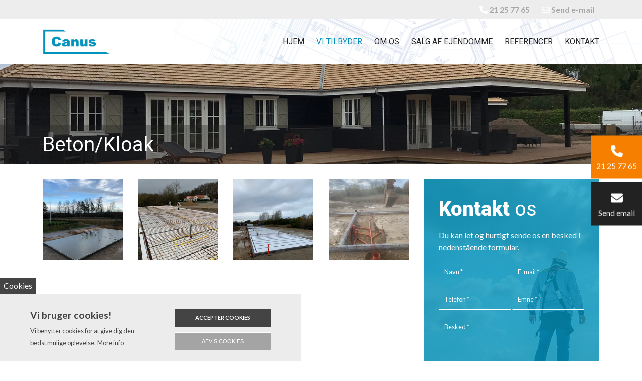

--- FILE ---
content_type: text/html; charset=UTF-8
request_url: https://canus.dk/betonkloak
body_size: 6882
content:
<!DOCTYPE html>
<html lang="da" dir="ltr">
  <head>
    <!-- Google tag (gtag.js) -->
<script async src="https://www.googletagmanager.com/gtag/js?id=G-DVSDMW9JVZ"></script>
<script>
  window.dataLayer = window.dataLayer || [];
  function gtag(){dataLayer.push(arguments);}
  gtag('js', new Date());

  gtag('config', 'G-DVSDMW9JVZ');
</script>

    <meta charset="utf-8" />
<link rel="canonical" href="https://canus.dk/betonkloak" />
<meta name="Generator" content="Drupal 10 (https://www.drupal.org)" />
<meta name="MobileOptimized" content="width" />
<meta name="HandheldFriendly" content="true" />
<meta name="viewport" content="width=device-width, initial-scale=1.0" />
<style>div#sliding-popup, div#sliding-popup .eu-cookie-withdraw-banner, .eu-cookie-withdraw-tab {background: #0779bf} div#sliding-popup.eu-cookie-withdraw-wrapper { background: transparent; } #sliding-popup h1, #sliding-popup h2, #sliding-popup h3, #sliding-popup p, #sliding-popup label, #sliding-popup div, .eu-cookie-compliance-more-button, .eu-cookie-compliance-secondary-button, .eu-cookie-withdraw-tab { color: #ffffff;} .eu-cookie-withdraw-tab { border-color: #ffffff;}</style>
<link rel="alternate" hreflang="da" href="https://canus.dk/betonkloak" />
<link rel="alternate" hreflang="en" href="https://canus.dk/en/node/31" />
<link rel="icon" href="/sites/default/files/favicon.png" type="image/png" />

    <title>Beton/Kloak | Canus ApS</title>
    <link rel="stylesheet" media="all" href="/sites/default/files/css/css_3R5loiaWX6dx1DJSPFiSu6pAnhh9LHZ6N39z2ZpyVBo.css?delta=0&amp;language=da&amp;theme=ewcustom&amp;include=[base64]" />
<link rel="stylesheet" media="all" href="/sites/default/files/css/css_nZ_DzMMJtACMfNQUbj2FV_O4cQeg37cJp2zK_HIh810.css?delta=1&amp;language=da&amp;theme=ewcustom&amp;include=[base64]" />
<link rel="stylesheet" media="all" href="https://cdn.auxo.dk/v1/css/all.min.css" />
<link rel="stylesheet" media="all" href="/themes/ewbootstrap/css/fonts.css?t7ggki" />
<link rel="stylesheet" media="all" href="/sites/default/files/css/css_NzPr3rdCkwhogUq7sQPnjoJ13LVlTg4nSY42xQJ48_E.css?delta=4&amp;language=da&amp;theme=ewcustom&amp;include=[base64]" />

    
  </head>
  <body class="page-node-31 page-node-odd not-front not-logged-in node-page language-da">
    
        <a href="#main-content" class="visually-hidden focusable">
      Gå til hovedindhold
    </a>
    
      <div class="dialog-off-canvas-main-canvas" data-off-canvas-main-canvas>
    <div class="layout-container">

	<header class="top-section" role="banner">
		  <div class="main-content-wrapper">
    <div id="block-header3rev2">
  
    
      <div id="ew-header-3-rev2"  class="">
	<!--- Top section -->
	<div class="ew-header-3-rev2-top-section">
		<div class="container">
			<div class="row">
				<div class="d-none d-sm-block col-sm-6 ew-header-3-rev2-top-section-left"></div>
				<div class="col-xs-12 col-sm-6 ew-header-3-rev2-top-section-right">
					<ul>
						<li class="ew-header-3-rev2-top-section-phone">
							<a href="tel:+4521257765">
								<i class="fas fa-phone"></i>
								<span class="d-none d-lg-block">21 25 77 65</span>
							</a>
						</li>
						<li class="ew-header-3-rev2-top-section-email">
							<a href="mailto:info@canus.dk">
								<i class="far fa-envelope"></i>
								<span class="d-none d-lg-block">Send e-mail</span>
							</a>
						</li>
												
													
											</ul>
				</div>
			</div>
		</div>
	</div>
	<!-- Navigation -->
	<div class="start-header start-style">
		<div class="container">
			<div class="row">
				<div class="col-12">
					<nav class="navbar navbar-expand-lg">
						<a class="navbar-brand" href="https://canus.dk/" target="_self">
							  <picture>
                  <source srcset="/sites/default/files/styles/xl/public/logo3_0.webp?itok=BXH13OJn 1x" media="(min-width: 1200px)" type="image/webp" width="362" height="134"/>
              <source srcset="/sites/default/files/styles/lg/public/logo3_0.webp?itok=d2q1WUh0 1x" media="(min-width: 992px)" type="image/webp" width="362" height="134"/>
              <source srcset="/sites/default/files/styles/md/public/logo3_0.webp?itok=TrkwxuVx 1x" media="(min-width: 768px)" type="image/webp" width="362" height="134"/>
              <source srcset="/sites/default/files/styles/sm/public/logo3_0.webp?itok=JBVzSOd5 1x" media="(min-width: 576px)" type="image/webp" width="362" height="134"/>
              <source srcset="/sites/default/files/styles/xs/public/logo3_0.webp?itok=2GGg5Ese 1x" media="(min-width: 0px)" type="image/webp" width="362" height="134"/>
              <source srcset="/sites/default/files/styles/xl/public/logo3_0.png?itok=BXH13OJn 1x" media="(min-width: 1200px)" type="image/png" width="362" height="134"/>
              <source srcset="/sites/default/files/styles/lg/public/logo3_0.png?itok=d2q1WUh0 1x" media="(min-width: 992px)" type="image/png" width="362" height="134"/>
              <source srcset="/sites/default/files/styles/md/public/logo3_0.png?itok=TrkwxuVx 1x" media="(min-width: 768px)" type="image/png" width="362" height="134"/>
              <source srcset="/sites/default/files/styles/sm/public/logo3_0.png?itok=JBVzSOd5 1x" media="(min-width: 576px)" type="image/png" width="362" height="134"/>
              <source srcset="/sites/default/files/styles/xs/public/logo3_0.png?itok=2GGg5Ese 1x" media="(min-width: 0px)" type="image/png" width="362" height="134"/>
                  <img class="img-responsive" src="/sites/default/files/styles/xs/public/logo3_0.png?itok=2GGg5Ese" alt="logo" />

  </picture>

						</a>
						<button class="navbar-toggler" type="button" data-toggle="collapse" data-target="#navbarSupportedContent" aria-controls="navbarSupportedContent" aria-expanded="false" aria-label="Toggle navigation">
							<span class="navbar-toggler-icon"></span>
						</button>
						<div class="collapse navbar-collapse" id="navbarSupportedContent">
							<ul class="header3-rev2-nav navbar-nav ml-auto py-4 py-lg-0">
																	<li class="nav-item pl-4 pl-lg-0 ml-0 ml-lg-4 header3-rev2-li-hjem">
																																	<a class="nav-link header3-rev2-hjem" href="/" >Hjem</a>
																														</li>
																	<li class="nav-item pl-4 pl-lg-0 ml-0 ml-lg-4 header3-rev2-li-vi-tilbyder">
																																	<span class="nav-link nolink header3-rev2-vi-tilbyder  dropdown-toggle "  data-toggle="dropdown" >Vi tilbyder</span>
																						<ul class="dropdown-menu">
																																																						<li><a class="dropdown-item header3-rev2-hovedentreprise " href="/hovedentreprise" >Hovedentreprise</a></li>
																																																																																	<li><a class="dropdown-item header3-rev2-nybyggeri " href="/nybyggeri" >Nybyggeri</a></li>
																																																																																	<li><a class="dropdown-item header3-rev2-beton-kloak " href="/betonkloak" >Beton/Kloak</a></li>
																																																																																	<li><a class="dropdown-item header3-rev2-renovering " href="/renovering" >Renovering</a></li>
																																																		</ul>
																			</li>
																	<li class="nav-item pl-4 pl-lg-0 ml-0 ml-lg-4 header3-rev2-li-om-os">
																																	<a class="nav-link header3-rev2-om-os" href="/om-os" >Om os</a>
																														</li>
																	<li class="nav-item pl-4 pl-lg-0 ml-0 ml-lg-4 header3-rev2-li-salg-af-ejendomme">
																																	<a class="nav-link header3-rev2-salg-af-ejendomme" href="/salg-af-ejendomme" >Salg af ejendomme</a>
																														</li>
																	<li class="nav-item pl-4 pl-lg-0 ml-0 ml-lg-4 header3-rev2-li-referencer">
																																	<a class="nav-link header3-rev2-referencer" href="/referencer" >Referencer</a>
																														</li>
																	<li class="nav-item pl-4 pl-lg-0 ml-0 ml-lg-4 header3-rev2-li-kontakt">
																																	<a class="nav-link header3-rev2-kontakt" href="/kontakt" >Kontakt</a>
																														</li>
															</ul>
						</div>
					</nav>
				</div>
			</div>
		</div>
	</div>
</div>

  </div>

  </div>

	</header>

			  <div class="main-content-wrapper">
    <div id="block-ewcustom-subpage-slider-version-3-">
  
    
      <div id="Slider3-5ece29a851bed" class="carousel slide Slider3 " data-randomize="false" data-ride="carousel"  data-interval="false"  >

	<!-- Wrapper for slides -->
	<div class="carousel-inner">
					<div class="carousel-item  active ">
				<div class="media">  <picture>
                  <source srcset="/sites/default/files/styles/xl/public/Untitled-3.webp?itok=UdGdqRrP 1x" media="(min-width: 1200px)" type="image/webp" width="1600" height="250"/>
              <source srcset="/sites/default/files/styles/lg/public/Untitled-3.webp?itok=7o3pUBHy 1x" media="(min-width: 992px)" type="image/webp" width="1199" height="187"/>
              <source srcset="/sites/default/files/styles/md/public/Untitled-3.webp?itok=YSY7J1IM 1x" media="(min-width: 768px)" type="image/webp" width="991" height="155"/>
              <source srcset="/sites/default/files/styles/sm/public/Untitled-3.webp?itok=VYfvWcAR 1x" media="(min-width: 576px)" type="image/webp" width="767" height="120"/>
              <source srcset="/sites/default/files/styles/xs/public/Untitled-3.webp?itok=nWB5q2Rn 1x" media="(min-width: 0px)" type="image/webp" width="575" height="90"/>
              <source srcset="/sites/default/files/styles/xl/public/Untitled-3.jpg?itok=UdGdqRrP 1x" media="(min-width: 1200px)" type="image/jpeg" width="1600" height="250"/>
              <source srcset="/sites/default/files/styles/lg/public/Untitled-3.jpg?itok=7o3pUBHy 1x" media="(min-width: 992px)" type="image/jpeg" width="1199" height="187"/>
              <source srcset="/sites/default/files/styles/md/public/Untitled-3.jpg?itok=YSY7J1IM 1x" media="(min-width: 768px)" type="image/jpeg" width="991" height="155"/>
              <source srcset="/sites/default/files/styles/sm/public/Untitled-3.jpg?itok=VYfvWcAR 1x" media="(min-width: 576px)" type="image/jpeg" width="767" height="120"/>
              <source srcset="/sites/default/files/styles/xs/public/Untitled-3.jpg?itok=nWB5q2Rn 1x" media="(min-width: 0px)" type="image/jpeg" width="575" height="90"/>
                  <img loading="lazy" src="/sites/default/files/styles/xs/public/Untitled-3.jpg?itok=nWB5q2Rn" alt="" />

  </picture>
</div>

				<div class="container Slider3-carousel-content">
					<div class="row">
						<div class="col-12 align-left">
							
						</div>
					</div>
				</div>
			</div>
			</div>

	<!-- Left and right controls -->
	
	<!-- Indicators -->
	
	<!-- Down button -->
	</div>

  </div>
<div id="block-ewcustom-underside-titel">
  
    
      <div id="ew-title-1"  class="">
	<div class="container">
		<div class="row">
			<div class="col-12">
				<h1>Beton/Kloak</h1>
			</div>
		</div>
	</div>
</div>
  </div>

  </div>

	
	
			<main role="main">
			<a id="main-content" tabindex="-1"></a>
			<div class="container content-container">
				<div class="row content-row">

															
					
											<div class="col-12 col-md-7 col-lg-8 content-content">
							  <div class="main-content-wrapper">
    <div data-drupal-messages-fallback class="hidden"></div><div id="block-ewcustom-mainpagecontent">
  
    
      <article data-history-node-id="31">

  
    

  
  <div>
    
  </div>

</article>

  </div>
<div class="views-element-container" id="block-ewcustom-views-block-ewapp-kontekstuelt-galleri-block-1">
  
    
      <div><div class="row view--blazy js-view-dom-id-bca087b13aced4a7c07e9b263f700b62b9cc79dbd2df7372a542e78b0afd6797">
  
  
  

  
  
  

      <div class="col-6 col-lg-4 col-xl-3 views-row"><div class="views-field views-field-nothing"><span class="field-content"><a href="/sites/default/files/2021-01/5e88c1233b2d0_0.jpeg" data-lightbox="1">    <div data-b-token="b-69475797867" class="media media--blazy media--image media--responsive">  
                  <source srcset="/sites/default/files/styles/gallery1_style/public/2021-01/5e88c1233b2d0_0.webp?itok=EUehSnL9 1x" type="image/webp" width="250" height="250" />
              <source srcset="/sites/default/files/styles/gallery1_style/public/2021-01/5e88c1233b2d0_0.jpeg?itok=EUehSnL9 1x" type="image/jpeg" width="250" height="250" />
                  <img decoding="async" class="media__element" srcset="/sites/default/files/styles/gallery1_style/public/2021-01/5e88c1233b2d0_0.jpeg?itok=EUehSnL9 1x" width="250" height="250" src="/sites/default/files/styles/gallery1_style/public/2021-01/5e88c1233b2d0_0.jpeg?itok=EUehSnL9" alt="" />

  
        </div>
  </a></span></div></div>
    <div class="col-6 col-lg-4 col-xl-3 views-row"><div class="views-field views-field-nothing"><span class="field-content"><a href="/sites/default/files/2021-01/5e88c12348b67_0.jpeg" data-lightbox="1">    <div data-b-token="b-fca65303206" class="media media--blazy media--image media--responsive">  
                  <source srcset="/sites/default/files/styles/gallery1_style/public/2021-01/5e88c12348b67_0.webp?itok=oss-DfT8 1x" type="image/webp" width="250" height="250" />
              <source srcset="/sites/default/files/styles/gallery1_style/public/2021-01/5e88c12348b67_0.jpeg?itok=oss-DfT8 1x" type="image/jpeg" width="250" height="250" />
                  <img decoding="async" class="media__element" srcset="/sites/default/files/styles/gallery1_style/public/2021-01/5e88c12348b67_0.jpeg?itok=oss-DfT8 1x" width="250" height="250" src="/sites/default/files/styles/gallery1_style/public/2021-01/5e88c12348b67_0.jpeg?itok=oss-DfT8" alt="" />

  
        </div>
  </a></span></div></div>
    <div class="col-6 col-lg-4 col-xl-3 views-row"><div class="views-field views-field-nothing"><span class="field-content"><a href="/sites/default/files/2021-01/5e88c1234da08_0.jpeg" data-lightbox="1">    <div data-b-token="b-17d0827c41e" class="media media--blazy media--image media--responsive">  
                  <source srcset="/sites/default/files/styles/gallery1_style/public/2021-01/5e88c1234da08_0.webp?itok=JWstmwGV 1x" type="image/webp" width="250" height="250" />
              <source srcset="/sites/default/files/styles/gallery1_style/public/2021-01/5e88c1234da08_0.jpeg?itok=JWstmwGV 1x" type="image/jpeg" width="250" height="250" />
                  <img decoding="async" class="media__element" srcset="/sites/default/files/styles/gallery1_style/public/2021-01/5e88c1234da08_0.jpeg?itok=JWstmwGV 1x" width="250" height="250" src="/sites/default/files/styles/gallery1_style/public/2021-01/5e88c1234da08_0.jpeg?itok=JWstmwGV" alt="" />

  
        </div>
  </a></span></div></div>
    <div class="col-6 col-lg-4 col-xl-3 views-row"><div class="views-field views-field-nothing"><span class="field-content"><a href="/sites/default/files/2021-01/5e88c12351fbb_0.jpeg" data-lightbox="1">    <div data-b-token="b-fa3521f917d" class="media media--blazy media--image media--responsive">  
                  <source srcset="/sites/default/files/styles/gallery1_style/public/2021-01/5e88c12351fbb_0.webp?itok=k7_NdVb2 1x" type="image/webp" width="250" height="250" />
              <source srcset="/sites/default/files/styles/gallery1_style/public/2021-01/5e88c12351fbb_0.jpeg?itok=k7_NdVb2 1x" type="image/jpeg" width="250" height="250" />
                  <img decoding="async" class="media__element" srcset="/sites/default/files/styles/gallery1_style/public/2021-01/5e88c12351fbb_0.jpeg?itok=k7_NdVb2 1x" width="250" height="250" src="/sites/default/files/styles/gallery1_style/public/2021-01/5e88c12351fbb_0.jpeg?itok=k7_NdVb2" alt="" />

  
        </div>
  </a></span></div></div>

    

  
  

  
  
</div>
</div>

  </div>

  </div>

						</div>
					
											<div class="col-12 col-md-5 col-lg-4 content-sidebar-second">
							<div class="main-content-wrapper"><div id="block-sidebar-webformrev3"><div id="ew-webform-1-rev3-5ff42e7baa7fd"  class=""><p class="ewh3"><p class="ewh1"><span style="font-weight:900">Kontakt</span> os</p></p><p class="ewtext">Du kan let og hurtigt sende os en besked i nedenstående formular.</p><form class="webform-submission-form webform-submission-add-form webform-submission-standard-form webform-submission-standard-add-form webform-submission-standard-node-31-form webform-submission-standard-node-31-add-form js-webform-details-toggle webform-details-toggle" data-drupal-selector="webform-submission-standard-node-31-add-form" action="/betonkloak" method="post" id="webform-submission-standard-node-31-add-form" accept-charset="UTF-8"><div class="js-form-item form-item form-type-textfield js-form-type-textfield form-item-name js-form-item-name form-no-label"><input data-drupal-selector="edit-name" type="text" id="edit-name" name="name" value="" size="60" maxlength="255" placeholder="Navn *" class="form-text required" required="required" aria-required="true" /></div><div class="js-form-item form-item form-type-email js-form-type-email form-item-email js-form-item-email form-no-label"><input data-drupal-selector="edit-email" type="email" id="edit-email" name="email" value="" size="60" maxlength="254" placeholder="E-mail *" class="form-email required" required="required" aria-required="true" /></div><div class="js-form-item form-item form-type-textfield js-form-type-textfield form-item-subject js-form-item-subject form-no-label"><input data-drupal-selector="edit-subject" type="text" id="edit-subject" name="subject" value="" size="60" maxlength="255" placeholder="Telefon *" class="form-text required" required="required" aria-required="true" /></div><div class="js-form-item form-item form-type-textfield js-form-type-textfield form-item-emne js-form-item-emne form-no-label"><input data-drupal-selector="edit-emne" type="text" id="edit-emne" name="emne" value="" size="60" maxlength="255" placeholder="Emne *" class="form-text required" required="required" aria-required="true" /></div><div class="js-form-item form-item form-type-textarea js-form-type-textarea form-item-message js-form-item-message form-no-label"><div><textarea data-drupal-selector="edit-message" id="edit-message" name="message" rows="5" cols="60" placeholder="Besked *" class="form-textarea required" required="required" aria-required="true"></textarea></div></div><div data-drupal-selector="edit-actions" class="form-actions webform-actions js-form-wrapper form-wrapper" id="edit-actions"><input class="webform-button--submit button button--primary js-form-submit form-submit" data-drupal-selector="edit-actions-submit" type="submit" id="edit-actions-submit" name="op" value="Send besked" /></div><input autocomplete="off" data-drupal-selector="form-jgb60iew2tbh9ozfbjpij1adlkzh-pkv6mv4yivroya" type="hidden" name="form_build_id" value="form-Jgb60ieW2tBh9ozFbJpiJ1adlkZh_pkv6MV4YivrOYA" /><input data-drupal-selector="edit-webform-submission-standard-node-31-add-form" type="hidden" name="form_id" value="webform_submission_standard_node_31_add_form" /><div  data-drupal-selector="edit-captcha" class="captcha captcha-type-challenge--recaptcha-v3" data-nosnippet><div class="captcha__element"><input data-drupal-selector="edit-captcha-sid" type="hidden" name="captcha_sid" value="20819" /><input data-drupal-selector="edit-captcha-token" type="hidden" name="captcha_token" value="Z4AQ7O4HfNcNwMIdTkvqKpnOfM3-NdSKup_6_fYI2EY" /><input id="recaptcha-v3-token" class="recaptcha-v3-token" data-recaptcha-v3-action="recaptcha_v3" data-recaptcha-v3-site-key="6Ldmai0aAAAAALchiJhlSdaYxoJAjzwDDcMgRn01" data-drupal-selector="edit-captcha-response" type="hidden" name="captcha_response" value="" /></div></div></form></div></div></div>
						</div>
					
				</div>
			</div>
		</main>
	
	
	
	
			<footer role="contentinfo">
			  <div class="main-content-wrapper">
    <div id="block-ewcustom-footer">
  
    
      <div id="ew-footer-2"  class="">
<div class="container">
		<div class="row">
			<!-- Section 1 -->
			<div class="col-xs-12 col-sm-12 col-md-6 col-lg-4 section-1">
				<p class="ewh3">Firmainfo</p>
				<ul>
																		<li>
																	<i class="fas fa-user-circle fa-fw"></i><strong>Canus ApS</strong>
															</li>
																								<li>
																	<i class="fas fa-map-marker-alt fa-fw"></i>Havnevej 20, DK-3250 Gilleleje
															</li>
																								<li>
																	<i class="fas fa-phone fa-fw"></i>Tlf: <a href="tel:+4521257765" class="cta">21 25 77 65</a>
															</li>
																																			<li>
																	<i class="fas fa-envelope fa-fw"></i>E-mail: <a href="mailto:info@canus.dk?subject=Henvendelse fra hjemmeside" class="cta">info@canus.dk</a>
															</li>
																								<li>
																	<i class="fas fa-credit-card-blank fa-fw"></i>CVR: 32081274
															</li>
																																																											</ul>
			</div>
			<!-- Section 2 -->
			<div class="d-none d-lg-block d-xl-block col-lg-4 section-2">
				<p class="ewh3">Quickmenu</p>
				<ul>
											<li class="">
							<a href="/"  >
								Hjem<i class="fal fa-angle-right float-right"></i>
							</a>
						</li>
											<li class="">
							<a href=""  >
								Vi tilbyder<i class="fal fa-angle-right float-right"></i>
							</a>
						</li>
											<li class="">
							<a href="/om-os"  >
								Om os<i class="fal fa-angle-right float-right"></i>
							</a>
						</li>
											<li class="">
							<a href="/salg-af-ejendomme"  >
								Salg af ejendomme<i class="fal fa-angle-right float-right"></i>
							</a>
						</li>
											<li class="">
							<a href="/referencer"  >
								Referencer<i class="fal fa-angle-right float-right"></i>
							</a>
						</li>
											<li class="">
							<a href="/kontakt"  >
								Kontakt<i class="fal fa-angle-right float-right"></i>
							</a>
						</li>
									</ul>
			</div>
			<!-- Section 3 -->
			<div class="col-12 col-sm-12 col-md-6 col-lg-4 section-3">
				<p class="ewh3">Åbningstider</p>
				<ul>
	<li>Mandag:<span class="floatright">07:00 - 19:00</span></li>
	<li>Tirsdag:<span class="floatright">07:00 - 19:00</span></li>
	<li>Onsdag:<span class="floatright">07:00 - 19:00</span></li>
	<li>Torsdag:<span class="floatright">07:00 - 19:00</span></li>
	<li>Fredag:<span class="floatright">07:00 - 19:00</span></li>
	<li>Weekend:<span class="floatright">Lukket</span></li>
</ul>

			</div>
			<!-- Section 3 -->
			<div class="col-12 section-4">
				<div class="innercontainer">
					<div class="row">
						<div class="col-12 col-sm-6 left-side">
							Copyright
							2025
							Canus ApS
						</div>
						<div class="col-12 col-sm-6 right-side">
							
						</div>
					</div>
				</div>

			</div>
		</div>
	</div>
</div>

  </div>
<div id="block-ewcustom-cta2">
  
    
      <div id="ew-cta-2"  class="">
  <div class="cta-flex">
                                    <a href="tel:+4521257765" class="cta-2-primary" style="background-color: " >
                    <div class="cta-2-primary-icon">
                        <i class="fas fa-phone"></i>
                    </div>
                    <div class="cta-2-primary-value">
                        21 25 77 65
                    </div>
                </a>
                                                                    <a href="mailto:info@canus.dk" class="cta-2-primary" style="background-color: #222" >
                    <div class="cta-2-primary-icon">
                        <i class="fas fa-envelope"></i>
                    </div>
                    <div class="cta-2-primary-value">
                        Send email
                    </div>
                </a>
                        </div>
</div>
  </div>

  </div>

		</footer>
	</div>
  </div>

    
    <script type="application/json" data-drupal-selector="drupal-settings-json">{"path":{"baseUrl":"\/","pathPrefix":"","currentPath":"node\/31","currentPathIsAdmin":false,"isFront":false,"currentLanguage":"da"},"pluralDelimiter":"\u0003","suppressDeprecationErrors":true,"ajaxPageState":{"libraries":"[base64]","theme":"ewcustom","theme_token":null},"ajaxTrustedUrl":{"form_action_p_pvdeGsVG5zNF_XLGPTvYSKCf43t8qZYSwcfZl2uzM":true,"\/betonkloak?ajax_form=1":true},"eu_cookie_compliance":{"cookie_policy_version":"1.0.0","popup_enabled":true,"popup_agreed_enabled":false,"popup_hide_agreed":false,"popup_clicking_confirmation":false,"popup_scrolling_confirmation":false,"popup_html_info":"\u003Cbutton type=\u0022button\u0022 class=\u0022eu-cookie-withdraw-tab\u0022\u003ECookies\u003C\/button\u003E\n\u003Cdiv aria-labelledby=\u0022popup-text\u0022  class=\u0022eu-cookie-compliance-banner eu-cookie-compliance-banner-info eu-cookie-compliance-banner--opt-in\u0022\u003E\n  \u003Cdiv class=\u0022popup-content info eu-cookie-compliance-content\u0022\u003E\n        \u003Cdiv id=\u0022popup-text\u0022 class=\u0022eu-cookie-compliance-message\u0022 role=\u0022document\u0022\u003E\n      \u003Cp class=\u0022ewh2\u0022\u003EVi bruger cookies!\u003C\/p\u003E\u003Cp\u003EVi benytter cookies for at give dig den bedst mulige oplevelse.\u003C\/p\u003E\n              \u003Cbutton type=\u0022button\u0022 class=\u0022find-more-button eu-cookie-compliance-more-button\u0022\u003EMore info\u003C\/button\u003E\n          \u003C\/div\u003E\n\n    \n    \u003Cdiv id=\u0022popup-buttons\u0022 class=\u0022eu-cookie-compliance-buttons\u0022\u003E\n            \u003Cbutton type=\u0022button\u0022 class=\u0022agree-button eu-cookie-compliance-secondary-button\u0022\u003EAccepter cookies\u003C\/button\u003E\n              \u003Cbutton type=\u0022button\u0022 class=\u0022decline-button eu-cookie-compliance-default-button\u0022\u003EAfvis cookies\u003C\/button\u003E\n          \u003C\/div\u003E\n  \u003C\/div\u003E\n\u003C\/div\u003E","use_mobile_message":false,"mobile_popup_html_info":"\u003Cbutton type=\u0022button\u0022 class=\u0022eu-cookie-withdraw-tab\u0022\u003ECookies\u003C\/button\u003E\n\u003Cdiv aria-labelledby=\u0022popup-text\u0022  class=\u0022eu-cookie-compliance-banner eu-cookie-compliance-banner-info eu-cookie-compliance-banner--opt-in\u0022\u003E\n  \u003Cdiv class=\u0022popup-content info eu-cookie-compliance-content\u0022\u003E\n        \u003Cdiv id=\u0022popup-text\u0022 class=\u0022eu-cookie-compliance-message\u0022 role=\u0022document\u0022\u003E\n      \u003Ch2\u003EWe use cookies on this site to enhance your user experience\u003C\/h2\u003E\u003Cp\u003EBy tapping the Accept button, you agree to us doing so.\u003C\/p\u003E\n              \u003Cbutton type=\u0022button\u0022 class=\u0022find-more-button eu-cookie-compliance-more-button\u0022\u003EMore info\u003C\/button\u003E\n          \u003C\/div\u003E\n\n    \n    \u003Cdiv id=\u0022popup-buttons\u0022 class=\u0022eu-cookie-compliance-buttons\u0022\u003E\n            \u003Cbutton type=\u0022button\u0022 class=\u0022agree-button eu-cookie-compliance-secondary-button\u0022\u003EAccepter cookies\u003C\/button\u003E\n              \u003Cbutton type=\u0022button\u0022 class=\u0022decline-button eu-cookie-compliance-default-button\u0022\u003EAfvis cookies\u003C\/button\u003E\n          \u003C\/div\u003E\n  \u003C\/div\u003E\n\u003C\/div\u003E","mobile_breakpoint":768,"popup_html_agreed":false,"popup_use_bare_css":false,"popup_height":"auto","popup_width":"100%","popup_delay":0,"popup_link":"\/cookies","popup_link_new_window":true,"popup_position":false,"fixed_top_position":true,"popup_language":"da","store_consent":false,"better_support_for_screen_readers":false,"cookie_name":"","reload_page":false,"domain":"","domain_all_sites":false,"popup_eu_only":false,"popup_eu_only_js":false,"cookie_lifetime":100,"cookie_session":null,"set_cookie_session_zero_on_disagree":null,"disagree_do_not_show_popup":false,"method":"opt_in","automatic_cookies_removal":false,"allowed_cookies":"","withdraw_markup":"\u003Cbutton type=\u0022button\u0022 class=\u0022eu-cookie-withdraw-tab\u0022\u003ECookies\u003C\/button\u003E\n\u003Cdiv aria-labelledby=\u0022popup-text\u0022 class=\u0022eu-cookie-withdraw-banner\u0022\u003E\n  \u003Cdiv class=\u0022popup-content info eu-cookie-compliance-content\u0022\u003E\n    \u003Cdiv id=\u0022popup-text\u0022 class=\u0022eu-cookie-compliance-message\u0022 role=\u0022document\u0022\u003E\n      \u003Cp class=\u0022ewh2\u0022\u003EVi bruger cookies!\u003C\/p\u003E\u003Cp\u003EOg du har givet samtykke til at du spores via disse.\u003C\/p\u003E\n    \u003C\/div\u003E\n    \u003Cdiv id=\u0022popup-buttons\u0022 class=\u0022eu-cookie-compliance-buttons\u0022\u003E\n      \u003Cbutton type=\u0022button\u0022 class=\u0022eu-cookie-withdraw-button \u0022\u003E\u00c6ndre samtykke\u003C\/button\u003E\n    \u003C\/div\u003E\n  \u003C\/div\u003E\n\u003C\/div\u003E","withdraw_enabled":true,"reload_options":0,"reload_routes_list":"","withdraw_button_on_info_popup":false,"cookie_categories":[],"cookie_categories_details":[],"enable_save_preferences_button":true,"cookie_value_disagreed":"0","cookie_value_agreed_show_thank_you":"1","cookie_value_agreed":"2","containing_element":"body","settings_tab_enabled":true,"olivero_primary_button_classes":"","olivero_secondary_button_classes":"","close_button_action":"close_banner","open_by_default":true,"modules_allow_popup":true,"hide_the_banner":false,"geoip_match":true,"unverified_scripts":[]},"ajax":{"edit-captcha-response":{"callback":"recaptcha_v3_ajax_callback","event":"change","url":"\/betonkloak?ajax_form=1","httpMethod":"POST","dialogType":"ajax","submit":{"_triggering_element_name":"captcha_response"}}},"Slider3":{"uid":"5ece29a851bed"},"user":{"uid":0,"permissionsHash":"a490d7ce6ea77d12fc7be60204e63954e75a5e42e3719213f29fa763f72bcf8e"}}</script>
<script src="/sites/default/files/js/js_xLN-fKfZZF766ScfHzNntsbBzxCzNTKCVgM5_ETRt0U.js?scope=footer&amp;delta=0&amp;language=da&amp;theme=ewcustom&amp;include=[base64]"></script>
<script src="/core/misc/drupalSettingsLoader.js?v=10.5.8" data-cookieconsent="ignore"></script>
<script src="/core/misc/drupal.js?v=10.5.8" data-cookieconsent="ignore"></script>
<script src="/core/misc/drupal.init.js?v=10.5.8" data-cookieconsent="ignore"></script>
<script src="/sites/default/files/js/js_W0y0II_O842TJfIf6PQIYfoJ-s9uWmG-TDUEA9nkgz8.js?scope=footer&amp;delta=4&amp;language=da&amp;theme=ewcustom&amp;include=[base64]"></script>

    
  </body>
</html>


--- FILE ---
content_type: text/css
request_url: https://canus.dk/sites/default/files/css/css_3R5loiaWX6dx1DJSPFiSu6pAnhh9LHZ6N39z2ZpyVBo.css?delta=0&language=da&theme=ewcustom&include=eJx9kEFvwjAMhf9QaQQbYjuiSdNuO4C0I3LS15KR1FXsUvj3awGtdJt28cv7XpzIdtSo25OxJMgcJ5gitQ2FnD7plKHdOeaDRy-xCZ5qB_MX3BUoqQ2aobOB3UHMy3a9GN0rsyLdgTdQgfSQcLyDm-AHOFvCYfFMT8u5RTHGW68B89F_wJac4rx_pO8py8cFVpZoVV56-h9FEzVm_b6Z-O_ThJZcK3UQjpjwKrClMBM9B19Xkyj4aq-WT8ME142IuelAWlGOP_vlLIp4XffRoxNzqXnkog3IuutI5qY5AiJqzQso-SC5clX9cy1ChKrf-VC-AHeyuuM
body_size: 6186
content:
/* @license GPL-2.0-or-later https://www.drupal.org/licensing/faq */
.progress{position:relative;}.progress__track{min-width:100px;max-width:100%;height:16px;margin-top:5px;border:1px solid;background-color:#fff;}.progress__bar{width:3%;min-width:3%;max-width:100%;height:16px;background-color:#000;}.progress__description,.progress__percentage{overflow:hidden;margin-top:0.2em;color:#555;font-size:0.875em;}.progress__description{float:left;}[dir="rtl"] .progress__description{float:right;}.progress__percentage{float:right;}[dir="rtl"] .progress__percentage{float:left;}.progress--small .progress__track{height:7px;}.progress--small .progress__bar{height:7px;background-size:20px 20px;}
.ajax-progress{display:inline-block;padding:1px 5px 2px 5px;}[dir="rtl"] .ajax-progress{float:right;}.ajax-progress-throbber .throbber{display:inline;padding:1px 5px 2px;background:transparent url(/core/misc/throbber-active.gif) no-repeat 0 center;}.ajax-progress-throbber .message{display:inline;padding:1px 5px 2px;}tr .ajax-progress-throbber .throbber{margin:0 2px;}.ajax-progress-bar{width:16em;}.ajax-progress-fullscreen{position:fixed;z-index:1000;top:48.5%;left:49%;width:24px;height:24px;padding:4px;opacity:0.9;border-radius:7px;background-color:#232323;background-image:url(/core/misc/loading-small.gif);background-repeat:no-repeat;background-position:center center;}[dir="rtl"] .ajax-progress-fullscreen{right:49%;left:auto;}
.text-align-left{text-align:left;}.text-align-right{text-align:right;}.text-align-center{text-align:center;}.text-align-justify{text-align:justify;}.align-left{float:left;}.align-right{float:right;}.align-center{display:block;margin-right:auto;margin-left:auto;}
.fieldgroup{padding:0;border-width:0;}
.container-inline div,.container-inline label{display:inline-block;}.container-inline .details-wrapper{display:block;}
.clearfix::after{display:table;clear:both;content:"";}
.js details:not([open]) .details-wrapper{display:none;}
.hidden{display:none;}.visually-hidden{position:absolute !important;overflow:hidden;clip:rect(1px,1px,1px,1px);width:1px;height:1px;word-wrap:normal;}.visually-hidden.focusable:active,.visually-hidden.focusable:focus-within{position:static !important;overflow:visible;clip:auto;width:auto;height:auto;}.invisible{visibility:hidden;}
.item-list__comma-list,.item-list__comma-list li{display:inline;}.item-list__comma-list{margin:0;padding:0;}.item-list__comma-list li::after{content:", ";}.item-list__comma-list li:last-child::after{content:"";}
.js .js-hide{display:none;}.js-show{display:none;}.js .js-show{display:block;}
.nowrap{white-space:nowrap;}
.position-container{position:relative;}
.reset-appearance{margin:0;padding:0;border:0 none;background:transparent;line-height:inherit;-webkit-appearance:none;appearance:none;}
.resize-none{resize:none;}.resize-vertical{min-height:2em;resize:vertical;}.resize-horizontal{max-width:100%;resize:horizontal;}.resize-both{max-width:100%;min-height:2em;resize:both;}
.system-status-counter__status-icon{display:inline-block;width:25px;height:25px;vertical-align:middle;}.system-status-counter__status-icon::before{display:block;width:100%;height:100%;content:"";background-repeat:no-repeat;background-position:center 2px;background-size:16px;}.system-status-counter__status-icon--error::before{background-image:url(/core/misc/icons/e32700/error.svg);}.system-status-counter__status-icon--warning::before{background-image:url(/core/misc/icons/e29700/warning.svg);}.system-status-counter__status-icon--checked::before{background-image:url(/core/misc/icons/73b355/check.svg);}
.system-status-report-counters__item{width:100%;margin-bottom:0.5em;padding:0.5em 0;text-align:center;white-space:nowrap;background-color:rgba(0,0,0,0.063);}@media screen and (min-width:60em){.system-status-report-counters{display:flex;flex-wrap:wrap;justify-content:space-between;}.system-status-report-counters__item--half-width{width:49%;}.system-status-report-counters__item--third-width{width:33%;}}
.system-status-general-info__item{margin-top:1em;padding:0 1em 1em;border:1px solid #ccc;}.system-status-general-info__item-title{border-bottom:1px solid #ccc;}
.tablesort{display:inline-block;width:16px;height:16px;background-size:100%;}.tablesort--asc{background-image:url(/core/misc/icons/787878/twistie-down.svg);}.tablesort--desc{background-image:url(/core/misc/icons/787878/twistie-up.svg);}
.views-align-left{text-align:left;}.views-align-right{text-align:right;}.views-align-center{text-align:center;}.views-view-grid .views-col{float:left;}.views-view-grid .views-row{float:left;clear:both;width:100%;}.views-display-link + .views-display-link{margin-left:0.5em;}
.webform-details-toggle-state-wrapper{text-align:right;margin-top:1em;}[dir="rtl"] .webform-details-toggle-state-wrapper{text-align:left;}.webform-details-toggle-state-wrapper + details{margin-top:0;}.webform-details-toggle-state{margin-top:0;padding:0;cursor:pointer;border:0;background:transparent;font-size:1em;text-decoration:none;color:#337ab7;}.webform-details-toggle-state:hover,.webform-details-toggle-statelink:focus{text-decoration:underline;}.webform-tabs .webform-details-toggle-state-wrapper{float:right;}@media screen and (max-width:600px){.webform-tabs .webform-details-toggle-state-wrapper{float:none;}}
.webform-message--close .messages{position:relative;padding-right:35px;}.webform-message--close .webform-message__link{display:none;}html.js .webform-message--close .webform-message__link{position:absolute;top:11px;right:10px;display:block;font-size:24px;line-height:24px;}html[dir="rtl"].js .webform-message--close .webform-message__link{top:11px;right:inherit;left:10px;}.webform-message__link{opacity:0.33;color:inherit;}.webform-message__link:link{text-decoration:none;border-bottom:none;}.webform-message__link:hover,.webform-message__link:focus,.webform-message__link:active{text-decoration:none;opacity:1;color:inherit;border-bottom:none;}html.js .js-webform-message--close-storage{display:none;}.js-webform-message--close .button--dismiss{display:none;}
html.js .js-webform-visually-hidden,html.js .js-webform-visually-hidden[style*="display: none"]{position:absolute !important;display:inline !important;overflow:hidden;clip:rect(1px,1px,1px,1px);width:1px;height:1px;word-wrap:normal;}.js-form-item.js-webform-states-hidden,.js-form-submit.js-webform-states-hidden,.js-form-wrapper.js-webform-states-hidden,.js-webform-text-format-hidden > .js-text-format-wrapper{display:none;}.form--inline .form-item{float:left;margin-right:0.5em;}[dir="rtl"] .form--inline .form-item{float:right;margin-right:0;margin-left:0.5em;}.webform-element-description p:first-child{margin-top:0;}.webform-element-description p:last-child{margin-bottom:0;}.form-item .container-inline{margin:2px 0;}.form-checkboxes .form-required:after,.form-radios .form-required:after{display:none;}.webform-element--title-inline > label{display:inline;padding-right:0.5em;}.webform-element--title-inline > div.container-inline{display:inline;}.form-composite.webform-fieldset--title-inline legend{float:left;margin:0.4em 0.5em 0.4em 0;}[dir=rtl] .form-composite.webform-fieldset--title-inline legend{float:right;margin-right:0;margin-left:0.5em;}.form-composite.webform-fieldset--title-inline .fieldset-wrapper,.form-composite.webform-fieldset--title-inline .fieldset-wrapper > div{display:inline;}.webform-element--title-inline .form-radios,.webform-element--title-inline .form-checkboxes{display:inline;}.webform-submission-form strong.error.form-item--error-message{display:block;}.webform-readonly input[type="date"],.webform-readonly input[type="datetime-local"],.webform-readonly input[type="email"],.webform-readonly input[type="number"],.webform-readonly input[type="password"],.webform-readonly input[type="search"],.webform-readonly input[type="tel"],.webform-readonly input[type="text"],.webform-readonly input[type="time"],.webform-readonly input[type="url"],.webform-readonly textarea{color:#6B6B6B;border-color:#bbb;background:#ededed;}
#sliding-popup{background:url(/modules/contrib/eu_cookie_compliance/images/gradient.png) center center scroll repeat-y transparent;}.sliding-popup-bottom,.sliding-popup-top{margin:0;padding:0;width:100%;z-index:99999;left:0;text-align:center;}.sliding-popup-bottom{position:fixed;}.sliding-popup-top{position:relative;}.eu-cookie-compliance-content{margin:0 auto;max-width:80%;display:inline-block;text-align:left;width:100%;position:relative;}.eu-cookie-compliance-buttons{float:right;margin:0 0 1em 0;max-width:40%;}.eu-cookie-compliance-categories-buttons{margin:0 0 1em 0;max-width:60%;float:left;}[dir="rtl"] .eu-cookie-compliance-buttons{float:left;}[dir="rtl"] .eu-cookie-compliance-categories-buttons{float:right;}.eu-cookie-compliance-more-button{cursor:pointer;display:inline;height:auto;margin:0;padding:0;border:none;text-decoration:underline;background:none;}.eu-cookie-compliance-secondary-button{cursor:pointer;border:none;background:none;margin-top:1em;padding:0 8px;vertical-align:middle;}.disagree-button.eu-cookie-compliance-more-button,.eu-cookie-compliance-agree-button,.eu-cookie-compliance-default-button,.eu-cookie-compliance-hide-button,.eu-cookie-compliance-more-button-thank-you,.eu-cookie-withdraw-button,.eu-cookie-compliance-save-preferences-button{cursor:pointer;margin-right:5px;margin-top:1em;vertical-align:middle;overflow:visible;width:auto;-moz-box-shadow:inset 0 1px 0 0 #ffffff;-webkit-box-shadow:inset 0 1px 0 0 #ffffff;box-shadow:inset 0 1px 0 0 #ffffff;background-color:#ededed;background-image:-moz-linear-gradient(top,#ededed 5%,#dfdfdf 100%);background-image:-webkit-gradient(linear,left top,left bottom,color-stop(5%,#ededed),color-stop(100%,#dfdfdf));background-image:-webkit-linear-gradient(top,#ededed 5%,#dfdfdf 100%);background-image:-o-linear-gradient(top,#ededed 5%,#dfdfdf 100%);background-image:-ms-linear-gradient(top,#ededed 5%,#dfdfdf 100%);background-image:linear-gradient(to bottom,#ededed 5%,#dfdfdf 100%);-moz-border-radius:6px;-webkit-border-radius:6px;border-radius:6px;border:1px solid #dcdcdc;color:#000;font-family:Arial,sans-serif;font-weight:bold;padding:4px 8px;text-decoration:none;text-shadow:1px 1px 0 #ffffff;}[dir="rtl"] .eu-cookie-compliance-buttons button{-moz-box-shadow:inset 0 0 0 1px #ffffff;-webkit-box-shadow:inset 0 0 0 1px #ffffff;box-shadow:inset 0 0 0 1px #ffffff;}.disagree-button.eu-cookie-compliance-more-button:hover,.eu-cookie-compliance-agree-button:hover,.eu-cookie-compliance-default-button:hover,.eu-cookie-compliance-hide-button:hover,.eu-cookie-compliance-more-button-thank-you:hover,.eu-cookie-withdraw-button:hover{background-color:#dfdfdf;background-image:-moz-linear-gradient(top,#dfdfdf 5%,#ededed 100%);background-image:-webkit-gradient(linear,left top,left bottom,color-stop(5%,#dfdfdf),color-stop(100%,#ededed));background-image:-webkit-linear-gradient(top,#dfdfdf 5%,#ededed 100%);background-image:-o-linear-gradient(top,#dfdfdf 5%,#ededed 100%);background-image:-ms-linear-gradient(top,#dfdfdf 5%,#ededed 100%);background-image:linear-gradient(to bottom,#dfdfdf 5%,#ededed 100%);}.disagree-button.eu-cookie-compliance-more-button:active,.eu-cookie-compliance-agree-button:active,.eu-cookie-compliance-default-button:active,.eu-cookie-compliance-hide-button:active,.eu-cookie-compliance-more-button-thank-you:active,.eu-cookie-withdraw-button:active{position:relative;top:1px;}.eu-cookie-compliance-message{float:left;margin:5px 0 0;max-width:60%;}.eu-cookie-compliance-banner--categories .eu-cookie-compliance-message{max-width:100%;}.eu-cookie-compliance-categories{clear:both;padding-top:1em;}.eu-cookie-compliance-categories label{display:inline;}[dir="rtl"] .eu-cookie-compliance-message{float:right;text-align:right;}.eu-cookie-compliance-message h1,.eu-cookie-compliance-message h2,.eu-cookie-compliance-message h3,.eu-cookie-compliance-message p{font-weight:bold;line-height:1.4;margin:0 0 5px 0;}.eu-cookie-compliance-message h1,.eu-cookie-compliance-message h2,.eu-cookie-compliance-message h3,.eu-cookie-compliance-message p,.eu-cookie-compliance-message button,.eu-cookie-compliance-category label{color:#fff;}.eu-cookie-compliance-message h1{font-size:24px;}.eu-cookie-compliance-message h2{font-size:16px;}.eu-cookie-compliance-message h3{font-size:12px;}.eu-cookie-compliance-message p{font-size:12px;display:inline;}.eu-cookie-withdraw-tab{padding:4px 7px;cursor:pointer;}.sliding-popup-bottom .eu-cookie-withdraw-tab{border-width:2px 2px 0;border-radius:5px 5px 0 0;}.sliding-popup-top .eu-cookie-withdraw-tab{border-width:0 2px 2px;border-radius:0 0 5px 5px;}.eu-cookie-withdraw-wrapper.sliding-popup-top,.eu-cookie-withdraw-wrapper.sliding-popup-top .eu-cookie-withdraw-banner{transform:scaleY(-1);}.eu-cookie-withdraw-tab{position:absolute;top:0;transform:translate(-50%,-100%);left:50%;}.eu-cookie-withdraw-wrapper.sliding-popup-top .eu-cookie-withdraw-tab{transform:translate(-50%,-100%) scaleY(-1);}.eu-cookie-compliance-close-button{background:url(/modules/contrib/eu_cookie_compliance/images/close.png);width:24px;height:24px;border-width:0;font-size:0;position:absolute;right:2px;top:-12px;cursor:pointer;}body:not(.eu-cookie-compliance-popup-open) .eu-cookie-compliance-close-button{display:none;}@media screen and (max-width:600px){.eu-cookie-compliance-content{max-width:95%;}.eu-cookie-compliance-categories,.eu-cookie-compliance-message{max-width:100%;}.eu-cookie-compliance-buttons{clear:both;float:none;max-width:100%;margin:5px 0 1em;}.eu-cookie-compliance-buttons.eu-cookie-compliance-has-categories{float:right;}.eu-cookie-compliance-banner--categories .eu-cookie-compliance-buttons{position:initial;bottom:unset;right:unset;}}
.captcha__description{margin-bottom:.75em;}
#ew-cta-2{bottom:0;left:0;position:fixed;width:100%;z-index:999;padding:0 0;}#ew-cta-2 .cta-flex a,#ew-cta-2 .cta-flex a{color:#fff;}#ew-cta-2 .cta-flex .cta-2-primary .cta-2-primary-icon,#ew-cta-2 .cta-flex .cta-2-secondary .cta-2-secondary-icon{color:#fff;}#ew-cta-2 .cta-flex .cta-2-primary,#ew-cta-2 .cta-flex .cta-2-secondary{background:#f77f00;width:50%;display:inline-block;float:left;text-align:center;padding:7px 0px;}#ew-cta-2 .cta-flex .cta-2-primary .cta-2-primary-value,#ew-cta-2 .cta-flex .cta-2-secondary .cta-2-secondary-value{display:unset;}@media(min-width:768px) and (min-height:600px){#ew-cta-2{padding:0 0;}#ew-cta-2 .cta-flex .cta-2-primary,#ew-cta-2 .cta-flex .cta-2-secondary{display:flex;align-items:center;justify-content:center;flex-direction:column;padding:10px;margin:3px 0px;width:auto;float:unset;}#ew-cta-2 .cta-flex{position:fixed;z-index:999;top:50%;right:0;transform:translate(0%,-50%);}#ew-cta-2 .cta-flex a,#ew-cta-2 .cta-flex a{min-height:50px;}#ew-cta-2 .cta-flex .cta-2-primary{background:#f77f00;border-top:none;border-left:none;border-right:0;border-bottom:none;}#ew-cta-2 .cta-flex .cta-2-secondary{background:#f77f00;border-top:none;border-left:none;border-right:0;border-bottom:none;}#ew-cta-2 .cta-flex .cta-2-primary,#ew-cta-2 .cta-flex .cta-2-secondary{margin:7px 0px;}#ew-cta-2 .cta-flex .cta-2-primary .cta-2-primary-value,#ew-cta-2 .cta-flex .cta-2-secondary .cta-2-secondary-value{display:block;}#ew-cta-2 .cta-flex a,#ew-cta-2 .cta-flex a{font-weight:500;text-transform:none;min-height:86px;}#ew-cta-2 .cta-flex .cta-2-primary .cta-2-primary-icon,#ew-cta-2 .cta-flex .cta-2-secondary .cta-2-secondary-icon{font-size:1.5em;min-height:36px;min-width:unset;}}
#ew-footer-2{color:#222;background:#f7f7f7;background-image:linear-gradient(to bottom,rgba(247,247,247,0.4),rgba(247,247,247,0.4));padding:30px 0;}#ew-footer-2 .ewh3{color:#222;text-transform:uppercase;font-size:1.5em;}#ew-footer-2 .floatright{float:right;}#ew-footer-2 ul{margin:0;padding:0;list-style:none;}#ew-footer-2 ul li{border-bottom:1px dashed #31313145;padding:10px 0px;}#ew-footer-2 ul li a{color:#222;}#ew-footer-2 a[href^="mailto:"]{word-break:break-all;}#ew-footer-2 ul li:last-child{border-bottom:none;}#ew-footer-2 .section-1 ul li svg{color:#0092BD;margin-right:10px;}#ew-footer-2 .section-1 ul li a.cta{color:#f77f00;}#ew-footer-2 .section-2 ul li a svg{font-weight:300;color:#0092BD;position:absolute;right:15px;font-size:18px;}#ew-footer-2 .section-4{color:#222;font-size:0.7em;}#ew-footer-2 .section-4 a{color:#222;}#ew-footer-2 .section-4 .innercontainer{border-top:1px dashed #31313145;margin-top:15px;padding-top:15px;}#ew-footer-2 .section-4 .right-side{text-align:right;}@media (max-width:575px){#ew-footer-2 .section-4 .left-side,#ew-footer-2 .section-4 .right-side{text-align:center;}}
.no-webp #ew-footer-2{background-image:linear-gradient(to bottom,rgba(247,247,247,0.4),rgba(247,247,247,0.4)),url('/sites/default/files/styles/xs/public/footer.png?itok=lPLkBDux') !important;background-position:center !important;background-repeat:no-repeat !important;background-attachment:scroll !important;background-size:cover !important;}.webp #ew-footer-2{background-image:linear-gradient(to bottom,rgba(247,247,247,0.4),rgba(247,247,247,0.4)),url('/sites/default/files/styles/xs/public/footer.webp?itok=lPLkBDux') !important;background-position:center !important;background-repeat:no-repeat !important;background-attachment:scroll !important;background-size:cover !important;}@media (min-width:576px){.no-webp #ew-footer-2{background-image:linear-gradient(to bottom,rgba(247,247,247,0.4),rgba(247,247,247,0.4)),url('/sites/default/files/styles/sm/public/footer.png?itok=XxMNX-C5') !important;background-position:center !important;background-repeat:no-repeat !important;background-attachment:scroll !important;background-size:cover !important;}.webp #ew-footer-2{background-image:linear-gradient(to bottom,rgba(247,247,247,0.4),rgba(247,247,247,0.4)),url('/sites/default/files/styles/sm/public/footer.webp?itok=XxMNX-C5') !important;background-position:center !important;background-repeat:no-repeat !important;background-attachment:scroll !important;background-size:cover !important;}}@media (min-width:768px){.no-webp .no-webp #ew-footer-2{background-image:linear-gradient(to bottom,rgba(247,247,247,0.4),rgba(247,247,247,0.4)),url('/sites/default/files/styles/md/public/footer.png?itok=lvPwI-vh') !important;background-position:center !important;background-repeat:no-repeat !important;background-attachment:scroll !important;background-size:cover !important;}.webp #ew-footer-2{background-image:linear-gradient(to bottom,rgba(247,247,247,0.4),rgba(247,247,247,0.4)),url('/sites/default/files/styles/md/public/footer.webp?itok=lvPwI-vh') !important;background-position:center !important;background-repeat:no-repeat !important;background-attachment:scroll !important;background-size:cover !important;}}@media (min-width:992px){.no-webp #ew-footer-2{background-image:linear-gradient(to bottom,rgba(247,247,247,0.4),rgba(247,247,247,0.4)),url('/sites/default/files/styles/lg/public/footer.png?itok=Xom4pcOy') !important;background-position:center !important;background-repeat:no-repeat !important;background-attachment:scroll !important;background-size:cover !important;}.webp #ew-footer-2{background-image:linear-gradient(to bottom,rgba(247,247,247,0.4),rgba(247,247,247,0.4)),url('/sites/default/files/styles/lg/public/footer.webp?itok=Xom4pcOy') !important;background-position:center !important;background-repeat:no-repeat !important;background-attachment:scroll !important;background-size:cover !important;}}@media (min-width:1200px){.no-webp #ew-footer-2{background-image:linear-gradient(to bottom,rgba(247,247,247,0.4),rgba(247,247,247,0.4)),url('/sites/default/files/styles/xl/public/footer.png?itok=c76mfswC') !important;background-position:center !important;background-repeat:no-repeat !important;background-attachment:scroll !important;background-size:cover !important;}.webp #ew-footer-2{background-image:linear-gradient(to bottom,rgba(247,247,247,0.4),rgba(247,247,247,0.4)),url('/sites/default/files/styles/xl/public/footer.webp?itok=c76mfswC') !important;background-position:center !important;background-repeat:no-repeat !important;background-attachment:scroll !important;background-size:cover !important;}}
#ew-header-3-rev2{padding:0 0;font-size:;font-weight:700;text-transform:uppercase;z-index:999;}#ew-header-3-rev2 .ew-header-3-rev2-top-section{background:rgb(117,9,35);background:-moz-linear-gradient(90deg,#EDEDED 0%,#EDEDED 50%,#EDEDED 50%,#EDEDED 100%);background:-webkit-linear-gradient(90deg,#EDEDED 0%,#EDEDED 50%,#EDEDED 50%,#EDEDED 100%);background:linear-gradient(90deg,#EDEDED 0%,#EDEDED 50%,#EDEDED 50%,#EDEDED 100%);filter:progid:DXImageTransform.Microsoft.gradient(startColorstr="#EDEDED",endColorstr="#EDEDED",GradientType=1);}#ew-header-3-rev2 .ew-header-3-rev2-top-section{padding:7px 0px;font-size:1em;}#ew-header-3-rev2 .ew-header-3-rev2-top-section .ew-header-3-rev2-top-section-left{text-align:left;}#ew-header-3-rev2 .ew-header-3-rev2-top-section .ew-header-3-rev2-top-section-right{text-align:right;}#ew-header-3-rev2 .ew-header-3-rev2-top-section .ew-header-3-rev2-top-section-left{text-align:left;color:#FFFFFF;}#ew-header-3-rev2 .ew-header-3-rev2-top-section .ew-header-3-rev2-top-section-right a{text-align:right;color:#FFFFFF;}#ew-header-3-rev2 .ew-header-3-rev2-top-section .ew-header-3-rev2-top-section-right a:hover{text-decoration:none;}#ew-header-3-rev2 .ew-header-3-rev2-top-section .ew-header-3-rev2-top-section-phone a,#ew-header-3-rev2 .ew-header-3-rev2-top-section .ew-header-3-rev2-top-section-email a,#ew-header-3-rev2 .ew-header-3-rev2-top-section .ew-header-3-rev2-top-section-extra a{-webkit-transition:all 0.2s ease-in-out;-moz-transition:all 0.2s ease-in-out;-o-transition:all 0.2s ease-in-out;transition:all 0.2s ease-in-out;}#ew-header-3-rev2 .ew-header-3-rev2-top-section .ew-header-3-rev2-top-section-phone a:hover,#ew-header-3-rev2 .ew-header-3-rev2-top-section .ew-header-3-rev2-top-section-email a:hover,#ew-header-3-rev2 .ew-header-3-rev2-top-section .ew-header-3-rev2-top-section-extra a:hover{opacity:0.8;}#ew-header-3-rev2 .ew-header-3-rev2-top-section .ew-header-3-rev2-top-section-right ul li{padding:0 10px;border-right:1px solid #fff;}#ew-header-3-rev2 .ew-header-3-rev2-top-section .ew-header-3-rev2-top-section-right ul li svg{color:#FFFFFF;}#ew-header-3-rev2 .ew-header-3-rev2-top-section .ew-header-3-rev2-top-section-right ul li:last-child{border:none;}#ew-header-3-rev2 .ew-header-3-rev2-top-section .ew-header-3-rev2-top-section-right ul{margin:0;}#ew-header-3-rev2 .ew-header-3-rev2-top-section .ew-header-3-rev2-top-section-right ul li{display:inline-block;}#ew-header-3-rev2 .start-header{padding:15px 0;background-color:#FFFFFF;}#ew-header-3-rev2 .navbar{padding:0;}#ew-header-3-rev2 .navbar-brand img{height:50px;width:auto;display:block;}#ew-header-3-rev2 .navbar-toggler{float:right;border:none;padding-right:0;}#ew-header-3-rev2 .navbar-toggler:active,#ew-header-3-rev2 .navbar-toggler:focus{outline:none;}#ew-header-3-rev2 .navbar-toggler-icon{width:24px;height:17px;background-image:none;position:relative;border-bottom:1px solid #000000;}#ew-header-3-rev2 .navbar-toggler-icon:after,#ew-header-3-rev2 .navbar-toggler-icon:before{width:24px;position:absolute;height:1px;background-color:#000000;top:0;left:0;content:'';z-index:2;transition:all 300ms linear;}#ew-header-3-rev2 .navbar-toggler-icon:after{top:8px;}#ew-header-3-rev2 .navbar-toggler[aria-expanded="true"] .navbar-toggler-icon:after{transform:rotate(45deg);}#ew-header-3-rev2 .navbar-toggler[aria-expanded="true"] .navbar-toggler-icon:before{transform:translateY(8px) rotate(-45deg);}#ew-header-3-rev2 .navbar-toggler[aria-expanded="true"] .navbar-toggler-icon{border-color:transparent;}#ew-header-3-rev2 .nav-link{color:#222222 !important;transition:all 200ms linear;}#ew-header-3-rev2 .nav-item:hover .nav-link{color:#222222 !important;}#ew-header-3-rev2 .nav-item.active .nav-link{color:#0092BD !important;}#ew-header-3-rev2 .nav-link{position:relative;padding:5px 0 !important;display:inline-block;}#ew-header-3-rev2 .nav-item:after{position:absolute;bottom:-5px;left:0;width:100%;height:2px;content:'';background-color:#0092BD;opacity:0;transition:all 200ms linear;}#ew-header-3-rev2 .nav-item:hover:after{bottom:0;opacity:1;}#ew-header-3-rev2 .nav-item.active:hover:after{opacity:0;}#ew-header-3-rev2 .nav-item{position:relative;transition:all 200ms linear;}#ew-header-3-rev2 .nav-item .dropdown-menu{transform:translate3d(0,10px,0);visibility:hidden;opacity:0;max-height:0;padding:0;margin:0;}#ew-header-3-rev2 .nav-item.show .dropdown-menu{opacity:1;visibility:visible;max-height:999px;transform:translate3d(0,0px,0);}#ew-header-3-rev2 .dropdown-menu{padding:15px 7px;margin:0;font-size:14px;letter-spacing:0px;color:#000;background-color:#fff;border:none;box-shadow:0 5px 10px 0 rgba(138,155,165,0.15);}#ew-header-3-rev2 .dropdown-toggle::after{display:none;}#ew-header-3-rev2 .dropdown-item{padding:7px 15px;color:#000;}#ew-header-3-rev2 .dropdown-item.active,#ew-header-3-rev2 .dropdown-submenu.active .dropdown-link{color:#ffffff !important;background-color:#0092BD !important;}#ew-header-3-rev2 .dropdown-item:hover,#ew-header-3-rev2 .dropdown-item:focus{color:#fff;background-color:#222222;}@media (min-width:992px){#ew-header-3-rev2 .ew-header-3-rev2-top-section span{display:inline-block !important;}#ew-header-3-rev2 .nav-item .dropdown-menu{display:block;}}@media (max-width:991px){#ew-header-3-rev2 .nav-item:after{display:none;}#ew-header-3-rev2 .nav-item::before{position:absolute;display:block;top:15px;left:0;width:11px;height:1px;content:"";border:none;background-color:#000;vertical-align:0;}#ew-header-3-rev2 .dropdown-toggle::after{position:absolute;display:block;top:10px;left:-23px;width:1px;height:11px;content:"";border:none;background-color:#000;vertical-align:0;transition:all 200ms linear;}#ew-header-3-rev2 .dropdown-toggle[aria-expanded="true"]::after{transform:rotate(90deg);opacity:0;}#ew-header-3-rev2 .dropdown-menu{padding:0 !important;background-color:transparent;box-shadow:none;transition:all 200ms linear;}#ew-header-3-rev2 .dropdown-toggle[aria-expanded="true"]+.dropdown-menu{margin-top:10px !important;margin-bottom:20px !important;}}@media (max-width:575px){#ew-header-3-rev2 .ew-header-3-rev2-top-section{background:#0092BD;}#ew-header-3-rev2 .ew-header-3-rev2-top-section .ew-header-3-rev2-top-section-right{text-align:center;}#ew-header-3-rev2 .ew-header-3-rev2-top-section ul{margin-block-start:0;padding-inline-start:0;}}@media (max-width:991px){#ew-header-3-rev2 .ew-header-3-rev2-top-section .ew-header-3-rev2-top-section-right ul li svg{color:#FFFFFF;}}@media (max-width:1199px){#ew-header-3-rev2 .navbar-brand img{height:auto;max-width:150px;}}@media (min-width:767px){#ew-header-3-rev2 .dropdown-menu li:first-of-type :hover,#ew-header-3-rev2 .dropdown-menu li:first-of-type :focus{border-top-left-radius:.25rem;border-top-right-radius:.25rem;}#ew-header-3-rev2 .dropdown-menu li:last-of-type :hover,#ew-header-3-rev2 .dropdown-menu li:last-of-type :focus{border-bottom-left-radius:.25rem;border-bottom-right-radius:.25rem;}}#ew-header-3-rev2 .dropdown-submenu{position:relative;}#ew-header-3-rev2 .dropdown-submenu a::after,#ew-header-3-rev2 .dropdown-submenu span::after{transform:rotate(-90deg);position:absolute;right:6px;top:.8em;}#ew-header-3-rev2 .dropdown-submenu .dropdown-menu{top:0;left:99%;margin-left:-1px;margin-right:.1rem;visibility:hidden;opacity:0;display:none;}#ew-header-3-rev2 .dropdown-submenu .dropdown-menu.show{display:block;}@media (min-width:767px){#ew-header-3-rev2 .dropdown-submenu:hover > .dropdown-menu{display:block;}}@media (max-width:767px){#ew-header-3-rev2 .dropdown-submenu .dropdown-menu{display:block;margin-left:10px;}#ew-header-3-rev2 .dropdown-submenu::before{position:absolute;display:block;top:18px;left:0;width:11px;height:1px;content:"";border:none;background-color:#000;vertical-align:0;}}#ew-header-3-rev2 .dropdown-submenu .dropdown-link{position:relative;padding-right:40px;}@media (min-width:767px){#ew-header-3-rev2 .dropdown-submenu .dropdown-link::after{display:inline-block;width:0;height:0;margin-left:.255em;vertical-align:.255em;content:"";border-top:.3em solid;border-right:.3em solid transparent;border-left:.3em solid transparent;margin-top:6px;}}@media (max-width:767px){#ew-header-3-rev2 .dropdown-submenu .dropdown-link[aria-expanded="true"]::after{transform:rotate(0deg);}}
#Slider3-5ece29a851bed{background-color:#fff;padding:0 0;z-index:0;}#Slider3-5ece29a851bed .carousel-inner{height:auto;}#Slider3-5ece29a851bed .carousel-inner img{height:auto;object-fit:cover;opacity:1;user-drag:none;user-select:none;-moz-user-select:none;-webkit-user-drag:none;-webkit-user-select:none;-ms-user-select:none;}#Slider3-5ece29a851bed .carousel-caption{position:unset;}#Slider3-5ece29a851bed .Slider3-carousel-content{position:absolute;top:50%;right:0;left:0;transform:translateY(-50%);color:#fff;}#Slider3-5ece29a851bed .align-center{text-align:center;}#Slider3-5ece29a851bed .align-right{text-align:right;}#Slider3-5ece29a851bed .align-left{text-align:left;}#Slider3-5ece29a851bed .carousel-control-prev,#Slider3-5ece29a851bed .carousel-control-next,#Slider3-5ece29a851bed .carousel-indicators{z-index:100;color:#fff}#Slider3-5ece29a851bed .media{display:block;}#Slider3-5ece29a851bed .Slider3-down-button-div{position:absolute;right:0;bottom:0;left:0;z-index:15;display:-ms-flexbox;display:flex;-ms-flex-pack:center;justify-content:center;padding-left:0;margin-right:15%;margin-left:15%;list-style:none;}#Slider3-5ece29a851bed .Slider3-down-button{color:#fff;padding:15px;box-sizing:content-box;-ms-flex:0 1 auto;flex:0 1 auto;cursor:pointer;opacity:1;-webkit-transition:all 0.2s ease-in-out;-moz-transition:all 0.2s ease-in-out;-o-transition:all 0.2s ease-in-out;transition:all 0.2s ease-in-out;}#Slider3-5ece29a851bed .Slider3-down-button:hover{color:#d1d1d1;}@media (min-width:575px){#Slider3-5ece29a851bed .slide-title{font-size:1em;}#Slider3-5ece29a851bed .slide-subtitle{font-size:0.8em;}}@media (min-width:767px){#Slider3-5ece29a851bed .slide-title{font-size:2em;}#Slider3-5ece29a851bed .slide-subtitle{font-size:1em;}}@media (min-width:992px){#Slider3-5ece29a851bed .slide-title{font-size:59px;}#Slider3-5ece29a851bed .slide-subtitle{font-size:40px;}}
#ew-title-1{background:#22222259;background-image:;padding:15px 0;}#ew-title-1 h1{color:#fff;padding:0;margin:0;}

#ew-webform-1-rev3-5ff42e7baa7fd{background:#f3f3f3;background-image:linear-gradient(to bottom,rgba(5,150,192,0.8),rgba(5,150,192,0.8));padding:20px 30px 30px 30px;margin-bottom:30px;color:#fff;}#ew-webform-1-rev3-5ff42e7baa7fd label{margin:10px 0 5px 0;color:#c1c1c1;text-transform:uppercase;font-size:0.8em;letter-spacing:1px;}#ew-webform-1-rev3-5ff42e7baa7fd input,#ew-webform-1-rev3-5ff42e7baa7fd textarea{width:100%;padding:10px;margin:7px 0px;font-size:0.8em;color:#000;background-color:#FFF;border:1px solid #999;}#ew-webform-1-rev3-5ff42e7baa7fd .form-submit{background:#f77f00;color:#FFF;border:none;padding:10px 0px;font-weight:900;text-transform:uppercase;}#ew-webform-1-rev3-5ff42e7baa7fd p.ewtext{margin-bottom:10px;}#ew-webform-1-rev3-5ff42e7baa7fd p.ewh3{margin-bottom:15px;}
.no-webp #ew-webform-1-rev3-5ff42e7baa7fd{background-image:linear-gradient(to bottom,rgba(5,150,192,0.8),rgba(5,150,192,0.8)),url('/sites/default/files/styles/xs/public/webform.png?itok=qMjQQA7p') !important;background-position:center !important;background-repeat:no-repeat !important;background-attachment:scroll !important;background-size:cover !important;}.webp #ew-webform-1-rev3-5ff42e7baa7fd{background-image:linear-gradient(to bottom,rgba(5,150,192,0.8),rgba(5,150,192,0.8)),url('/sites/default/files/styles/xs/public/webform.webp?itok=qMjQQA7p') !important;background-position:center !important;background-repeat:no-repeat !important;background-attachment:scroll !important;background-size:cover !important;}@media (min-width:576px){.no-webp #ew-webform-1-rev3-5ff42e7baa7fd{background-image:linear-gradient(to bottom,rgba(5,150,192,0.8),rgba(5,150,192,0.8)),url('/sites/default/files/styles/sm/public/webform.png?itok=UbBEsEIH') !important;background-position:center !important;background-repeat:no-repeat !important;background-attachment:scroll !important;background-size:cover !important;}.webp #ew-webform-1-rev3-5ff42e7baa7fd{background-image:linear-gradient(to bottom,rgba(5,150,192,0.8),rgba(5,150,192,0.8)),url('/sites/default/files/styles/sm/public/webform.webp?itok=UbBEsEIH') !important;background-position:center !important;background-repeat:no-repeat !important;background-attachment:scroll !important;background-size:cover !important;}}@media (min-width:768px){.no-webp .no-webp #ew-webform-1-rev3-5ff42e7baa7fd{background-image:linear-gradient(to bottom,rgba(5,150,192,0.8),rgba(5,150,192,0.8)),url('/sites/default/files/styles/md/public/webform.png?itok=PH0ak3tB') !important;background-position:center !important;background-repeat:no-repeat !important;background-attachment:scroll !important;background-size:cover !important;}.webp #ew-webform-1-rev3-5ff42e7baa7fd{background-image:linear-gradient(to bottom,rgba(5,150,192,0.8),rgba(5,150,192,0.8)),url('/sites/default/files/styles/md/public/webform.webp?itok=PH0ak3tB') !important;background-position:center !important;background-repeat:no-repeat !important;background-attachment:scroll !important;background-size:cover !important;}}@media (min-width:992px){.no-webp #ew-webform-1-rev3-5ff42e7baa7fd{background-image:linear-gradient(to bottom,rgba(5,150,192,0.8),rgba(5,150,192,0.8)),url('/sites/default/files/styles/lg/public/webform.png?itok=IpZh-HCP') !important;background-position:center !important;background-repeat:no-repeat !important;background-attachment:scroll !important;background-size:cover !important;}.webp #ew-webform-1-rev3-5ff42e7baa7fd{background-image:linear-gradient(to bottom,rgba(5,150,192,0.8),rgba(5,150,192,0.8)),url('/sites/default/files/styles/lg/public/webform.webp?itok=IpZh-HCP') !important;background-position:center !important;background-repeat:no-repeat !important;background-attachment:scroll !important;background-size:cover !important;}}@media (min-width:1200px){.no-webp #ew-webform-1-rev3-5ff42e7baa7fd{background-image:linear-gradient(to bottom,rgba(5,150,192,0.8),rgba(5,150,192,0.8)),url('/sites/default/files/styles/xl/public/webform.png?itok=GFsU9KGA') !important;background-position:center !important;background-repeat:no-repeat !important;background-attachment:scroll !important;background-size:cover !important;}.webp #ew-webform-1-rev3-5ff42e7baa7fd{background-image:linear-gradient(to bottom,rgba(5,150,192,0.8),rgba(5,150,192,0.8)),url('/sites/default/files/styles/xl/public/webform.webp?itok=GFsU9KGA') !important;background-position:center !important;background-repeat:no-repeat !important;background-attachment:scroll !important;background-size:cover !important;}}
body.path-admin #sliding-popup{display:none !important;}#sliding-popup button:focus{outline:none;}#sliding-popup .eu-cookie-withdraw-tab{background:#444;border:none;border-radius:0;left:0;margin-left:0;transform:translate(0px,-100%);}div#sliding-popup.eu-cookie-withdraw-wrapper{background:#ececec;}#sliding-popup.sliding-popup-bottom{padding:30px 0px 15px 0px;}#sliding-popup.sliding-popup-bottom,#sliding-popup div.eu-cookie-withdraw-banner{background:#ececec;max-width:600px;}#sliding-popup.sliding-popup-bottom h2,#sliding-popup.sliding-popup-bottom p,button{color:#444;}#sliding-popup.sliding-popup-bottom h2{font-weight:600;text-transform:uppercase;}#sliding-popup.sliding-popup-bottom p,button.find-more-button{font-size:0.8rem;font-weight:300;color:#444;}#sliding-popup.sliding-popup-bottom p.ewh2{font-size:1.2rem;font-weight:700;display:block;}#sliding-popup.sliding-popup-bottom .agree-button,#sliding-popup.sliding-popup-bottom .decline-button,#sliding-popup .eu-cookie-withdraw-button{padding:10px;color:#fff;text-transform:uppercase;border-radius:0;text-shadow:none;border:none;width:100%;font-size:11px;}#sliding-popup.sliding-popup-bottom .agree-button{background:#444;font-weight:600;}#sliding-popup.sliding-popup-bottom .decline-button,#sliding-popup .eu-cookie-withdraw-button{background:#a4a4a4;font-weight:400;}#sliding-popup.sliding-popup-bottom .eu-cookie-compliance-message,#sliding-popup.sliding-popup-bottom .eu-cookie-compliance-buttons{margin:0;padding:0;display:inline-block;}@media(min-width:576px){#sliding-popup.sliding-popup-bottom .eu-cookie-compliance-message,#sliding-popup.sliding-popup-bottom .eu-cookie-compliance-button{width:50%;}#sliding-popup.sliding-popup-bottom .agree-button{margin-top:0;}}@media(max-width:575px){.eu-cookie-compliance-content{text-align:center;}.eu-cookie-compliance-message{width:100%;}}@media (max-width:767px){body:not(.eu-cookie-compliance-popup-open) #sliding-popup .eu-cookie-withdraw-tab{transform:rotate(90deg);margin-top:-150px;margin-left:-20px;}}


--- FILE ---
content_type: text/css
request_url: https://canus.dk/themes/ewbootstrap/css/fonts.css?t7ggki
body_size: -13
content:
@import url('https://fonts.googleapis.com/css2?family=Roboto:ital,wght@0,100;0,400;0,700;0,900;1,100&display=swap');
@import url('https://fonts.googleapis.com/css2?family=Lato:wght@400;700&display=swap');

--- FILE ---
content_type: text/css
request_url: https://canus.dk/sites/default/files/css/css_NzPr3rdCkwhogUq7sQPnjoJ13LVlTg4nSY42xQJ48_E.css?delta=4&language=da&theme=ewcustom&include=eJx9kEFvwjAMhf9QaQQbYjuiSdNuO4C0I3LS15KR1FXsUvj3awGtdJt28cv7XpzIdtSo25OxJMgcJ5gitQ2FnD7plKHdOeaDRy-xCZ5qB_MX3BUoqQ2aobOB3UHMy3a9GN0rsyLdgTdQgfSQcLyDm-AHOFvCYfFMT8u5RTHGW68B89F_wJac4rx_pO8py8cFVpZoVV56-h9FEzVm_b6Z-O_ThJZcK3UQjpjwKrClMBM9B19Xkyj4aq-WT8ME142IuelAWlGOP_vlLIp4XffRoxNzqXnkog3IuutI5qY5AiJqzQso-SC5clX9cy1ChKrf-VC-AHeyuuM
body_size: 3505
content:
/* @license GPL-2.0-or-later https://www.drupal.org/licensing/faq */
body{font-family:Lato;}body img{width:100%;}.btn{font-family:Roboto:ital,wght@0,100;0,400;0,700;0,900;1,100;}h1,h2,h3,h4,h5,h6,.ewh1,.ewh2,.ewh3,.ewh4,.ewh5,.ewh6{font-family:Roboto:ital,wght@0,100;0,400;0,700;0,900;1,100;margin-bottom:0.5rem;line-height:1.2;}p{font-family:Lato;font-weight:400;}h1,.ewh1{font-size:1.7rem;font-weight:400;}h2,.ewh2{font-size:1.5rem;font-weight:400;}h3,.ewh3{font-size:1.35rem;font-weight:400;}h4,.ewh4{font-size:1.5rem;font-weight:500;}h5,.ewh5{font-size:1rem;font-weight:400;}h6,.ewh6{font-size:1rem;font-weight:500;}@media (min-width:576px){h1,.ewh1{font-size:1.9rem;font-weight:400;}h2,.ewh2{font-size:1.7rem;font-weight:400;}h3,.ewh3{font-size:1.45rem;font-weight:400;}h4,.ewh4{font-size:1.5rem;font-weight:500;}h5,.ewh5{font-size:1rem;font-weight:400;}h6,.ewh6{font-size:1rem;font-weight:500;}}@media (min-width:768px){h1,.ewh1{font-size:2rem;font-weight:400;}h2,.ewh2{font-size:1.8rem;font-weight:400;}h3,.ewh3{font-size:1.55rem;font-weight:400;}h4,.ewh4{font-size:1.5rem;font-weight:500;}h5,.ewh5{font-size:1.05rem;font-weight:400;}h6,.ewh6{font-size:1rem;font-weight:500;}}@media (min-width:992px){h1,.ewh1{font-size:2.3rem;font-weight:400;}h2,.ewh2{font-size:2rem;font-weight:400;}h3,.ewh3{font-size:1.65rem;font-weight:400;}h4,.ewh4{font-size:1.5rem;font-weight:500;}h5,.ewh5{font-size:1.15rem;font-weight:400;}h6,.ewh6{font-size:1rem;font-weight:500;}}@media (min-width:1200px){h1,.ewh1{font-size:2.5rem;font-weight:400;}h2,.ewh2{font-size:2rem;font-weight:400;}h3,.ewh3{font-size:1.75rem;font-weight:400;}h4,.ewh4{font-size:1.5rem;font-weight:500;}h5,.ewh5{font-size:1.25rem;font-weight:400;}h6,.ewh6{font-size:1rem;font-weight:500;}}main{padding:30px 0px;}.webform-submission-form input,.webform-submission-form textarea{width:100%;border:1px solid #dddddd;padding:7px 15px;margin:7px 0px;background:#ffffff;}.webform-submission-form .form-submit{background:#f77f00;color:#ffffff;border:none;padding:10px 0px;font-weight:900;text-transform:uppercase;}#drupal-live-announce{display:none;}.two-cols{-webkit-column-count:2;-moz-column-count:2;column-count:2;-webkit-column-gap:1em;-moz-column-gap:1em;column-gap:1em;display:block;-webkit-perspective:1;}.two-cols blockquote{-webkit-column-break-inside:avoid;page-break-inside:avoid;break-inside:avoid;border-left:0;font-size:inherit;padding:0;margin:0 0 10px;}.btn-cta{background-color:#f77f00;border-color:#f77f00;}.btn-cta:hover{filter:brightness(85%);}a[href^="mailto:"],a[href^="tel:"],a.cta{font-weight:700;color:#f77f00;}.heading-404{font-size:80px;color:#103347;}.heading-404 i{margin-right:20px;}#block-googlemaps iframe,#block-ewcustom-googlemaps iframe{margin:0;width:100%;margin-bottom:-6px;height:450px;}.not-front.logged-in main #block-ewcustom-mainpagecontent article:nth-child(1){min-height:20px;}
.extrabold{font-weight:900;}#block-ewcustom-cta2 .contextual{display:none;}#block-ewcustom-views-block-ewapp-kontekstuelt-galleri-block-1 .views-row{margin-bottom:30px;}#block-ewcustom-googlemaps iframe{margin:0;width:100%;margin-bottom:-6px;height:450px;}#block-slider4 .carousel-inner .media picture::after{content:"";position:absolute;left:0;top:0;display:block;background:linear-gradient(120deg,rgba(0,0,0,0.20) 0%,rgba(0,0,0,0.20) 100%);height:100%;width:100%;pointer-events:none;}#Slider4-5f7d9bc905f67 .Slider4-carousel-content .ewh2{font-size:60px;font-weight:100;font-family:'Roboto';}#Slider4-5f7d9bc905f67 .Slider4-carousel-content .ewh1{font-size:75px;font-weight:900;font-family:'Roboto';}#Slider4-5f7d9bc905f67 .Slider4-carousel-content p{font-weight:100;font-family:'Roboto';}#ew-header-3-rev2 .ew-header-3-rev2-top-section .ew-header-3-rev2-top-section-right ul li svg{color:#f77f00;}#ew-header-3-rev2 .ew-header-3-rev2-top-section span{color:#22222257;text-transform:none;}#ew-header-3-rev2 .ew-header-3-rev2-top-section .ew-header-3-rev2-top-section-right ul li{border-right:1px solid #52525217;}#ew-footer-2{padding:100px 0;}#ew-header-3-rev2 .start-header{background-image:url(/sites/default/files/header-bg.png);background-repeat:no-repeat;background-size:cover;background-position:center;}#Indgangsvinkel7-5ff6f766096f5 .box.box-5ff6f76619ff0 .box__content-inner{text-align:center;}#Indgangsvinkel7-5ff6f766096f5 .box.box-5ff6f76619ff0 .box__content-inner .ewh2{font-weight:100;font-family:'Roboto';font-size:45px;}#Indgangsvinkel7-5ff6f766096f5 .box.box-5ff6f81ebbe37 .box__content-inner h2,#Indgangsvinkel7-5ff6f766096f5 .box.box-5ff6f81ebbe48 .box__content-inner h2{color:#fff;font-family:'Roboto';font-weight:900;}#Indgangsvinkel7-5ff6f766096f5 .box.box-5ff6f81ebbe37 .box__content-inner p,#Indgangsvinkel7-5ff6f766096f5 .box.box-5ff6f81ebbe48 .box__content-inner p{color:#fff;}#Indgangsvinkel7-5ff6f766096f5 .box.box-5ff6f81ebbe3e .box__content-inner h2,#Indgangsvinkel7-5ff6f766096f5 .box.box-5ff6f81ebbe4f .box__content-inner h2{color:#0092BD;font-family:'Roboto';font-weight:900;}#Indgangsvinkel7-5ff6f766096f5 .box.box-5ff6f81ebbe3e .box__content-inner p,#Indgangsvinkel7-5ff6f766096f5 .box.box-5ff6f81ebbe4f .box__content-inner p{color:#0092BD;}.Indgangsvinkel7-5ff6f766096f5 .box__content .box__content-link a::before{z-index:10;}.Indgangsvinkel7-5ff6f766096f5.entry-focus{padding:8rem 0;}#Section8rev2-5fbcf48494072 .textsection .ewh2{font-family:'Roboto';font-weight:100;font-size:40px;}#Slider7-5ff6f63d824aa .gallery__header .ewh2{text-align:center;font-family:'Roboto';font-weight:100;font-size:40px;}#Slider7-5ff6f63d824aa .gallery__header p{text-align:center;}figure.effect-boxframe img{opacity:0.7;-webkit-transition:opacity 0.35s;transition:opacity 0.35s;}figure.effect-boxframe:hover img{opacity:0.4;}figure.effect-boxframe figcaption::before,figure.effect-boxframe figcaption::after{position:absolute;top:30px;right:30px;bottom:30px;left:30px;content:'';opacity:0;-webkit-transition:opacity 0.35s,-webkit-transform 0.35s;transition:opacity 0.35s,transform 0.35s;}figure.effect-boxframe figcaption::before{border-top:1px solid #fff;border-bottom:1px solid #fff;-webkit-transform:scale(0,1);transform:scale(0,1);pointer-events:none;}figure.effect-boxframe figcaption::after{border-right:1px solid #fff;border-left:1px solid #fff;-webkit-transform:scale(1,0);transform:scale(1,0);}figure.effect-boxframe h2{padding-top:30%;-webkit-transition:-webkit-transform 0.35s;transition:transform 0.35s;-webkit-transform:translate3d(0,-20px,0);transform:translate3d(0,-20px,0);text-align:center;}figure.effect-boxframe p{padding:20px 2.5em;opacity:0;-webkit-transition:opacity 0.35s,-webkit-transform 0.35s;transition:opacity 0.35s,transform 0.35s;-webkit-transform:translate3d(0,20px,0);transform:translate3d(0,20px,0);text-align:center;}#Indgangsvinkel7-5ff6f766096f5 .box:hover figcaption::before,#Indgangsvinkel7-5ff6f766096f5 .box:hover figcaption::after{opacity:1;-webkit-transform:scale(1);transform:scale(1);}#Indgangsvinkel7-5ff6f766096f5 .box:hover h2,#Indgangsvinkel7-5ff6f766096f5 .box:hover p{opacity:1;-webkit-transform:translate3d(0,0,0);transform:translate3d(0,0,0);}#ew-webform-with-optional-on-left-1-rev2 .form-item-name{width:calc(99% / 2);float:left;}#ew-webform-with-optional-on-left-1-rev2 .form-item-email{width:calc(99% / 2);float:right;}#ew-webform-with-optional-on-left-1-rev2 .form-item-subject{width:calc(99% / 2);float:left;}#ew-webform-with-optional-on-left-1-rev2 .form-item-emne{width:calc(99% / 2);float:right;}#ew-webform-with-optional-on-left-1-rev2 .container p.ewh3{font-size:1.2em;font-family:'Roboto';font-weight:400;margin-top:30px;}#ew-webform-with-optional-on-left-1-rev2 .container p{padding:0;}#ew-webform-with-optional-on-left-1-rev2 .section-title{color:#333333;padding:0;margin:0;text-align:center;font-family:'Roboto';}#ew-webform-with-optional-on-left-1-rev2 .container p.ewh3 .subtext{font-size:1.8em;font-family:'Roboto';font-weight:100;}#ew-webform-with-optional-on-left-1-rev2 .container p.ewh3 b{color:#0095da;font-weight:700;font-family:'Roboto';}#ew-webform-with-optional-on-left-1-rev2 .some-tekst{border:4px solid #0092bd;padding:20px;}#ew-webform-with-optional-on-left-1-rev2 .some-tekst .ewh2-some{margin-bottom:30px;font-size:40px;font-family:'Roboto';font-weight:900;}#ew-webform-with-optional-on-left-1-rev2 .some-tekst .ewh3-some{margin-bottom:30px;font-size:25px;font-family:'Roboto';font-weight:700;}#ew-webform-with-optional-on-left-1-rev2 .some-tekst svg:not(:root).svg-inline--fa{color:#0092bd;}#ew-footer-2 .ewh3{font-family:'Roboto';font-weight:700;}.webform-submission-form .form-item-name{width:calc(99% / 2);float:left;}.webform-submission-form .form-item-email{width:calc(99% / 2);float:right;}.webform-submission-form .form-item-subject{width:calc(99% / 2);float:left;}.webform-submission-form .form-item-emne{width:calc(99% / 2);float:right;}.webp #ew-webform-1-rev3-5ff42e7baa7fd
    ::placeholder{color:#fff;}.webp #ew-webform-1-rev3-5ff42e7baa7fd input,.webp #ew-webform-1-rev3-5ff42e7baa7fd textarea{background-color:#ffffff00;color:#fff;}.webp #ew-webform-1-rev3-5ff42e7baa7fd input,.webp #ew-webform-1-rev3-5ff42e7baa7fd textarea{border:1px solid #9990;border-bottom:1px solid;}.webp #ew-webform-1-rev3-5ff42e7baa7fd input{color:#fff !important;}.webp #ew-webform-1-rev3-5ff42e7baa7fd .form-submit{background:#f77f00;color:#FFF;border:none;padding:13px 0px;font-weight:400;text-transform:uppercase;font-family:'Roboto';width:50%;margin:auto;display:block;}#ew-webform-with-optional-on-left-1-rev2 .form-submit{width:35%;margin:auto;display:block;border-radius:50px;font-family:'Roboto';font-weight:400;padding:15px;font-size:15px;}#ew-header-3-rev2 .nav-link{font-family:'Roboto';font-weight:400;}#Indgangsvinkel7-5ff8058f0ea7e .box.box-5ff805f1e6a36 .box__content-inner .btn-primary{margin-top:35px;}a{font-weight:700;}a:hover{text-decoration:none;}.Indgangsvinkel7-5ff8058f0ea7e.entry-focus{-webkit-box-shadow:0px 3px 24px -9px rgba(0,0,0,0.75);-moz-box-shadow:0px 3px 24px -9px rgba(0,0,0,0.75);box-shadow:0px 3px 24px -9px rgba(0,0,0,0.75);}.btn-primary{border-radius:50px;padding:15px;padding-left:30px;padding-right:30px;background-color:#f77f00;border:none;font-size:20px;font-family:'Roboto';font-weight:500;text-transform:uppercase;}.btn-primary:hover{background-color:#de7200;}#Indgangsvinkel7-5ff8058f0ea7e .box__content-inner .ewh2{font-family:'Roboto';font-weight:100;font-size:40px;}#Indgangsvinkel7-5ff8058f0ea7e .box__content-inner svg:not(:root).svg-inline--fa{color:#f77f00;}.webform-submission-form .form-submit{width:35%;margin:auto;display:block;border-radius:50px;font-family:'Roboto';font-weight:400;padding:15px;font-size:15px;}.layout-container > div:nth-of-type(1){position:relative;}#ew-title-1{position:absolute;bottom:0;width:100%;padding:15px 0;}#ew-contact-info-1 ul li{border-bottom:1px dashed #dadada7a;}#ew-title-1 h1{font-family:'Roboto';}#ew-webform-1-rev3-5ff42e7baa7fd .ewh1{font-family:'Roboto';}#ew-contact-info-1 ul li a.cta{letter-spacing:1px;}@media (max-width:374px) and (min-width:320px){#Slider4-5f7d9bc905f67 .Slider4-carousel-content .ewh2{font-size:20px;}#Slider4-5f7d9bc905f67 .Slider4-carousel-content .ewh1{font-size:30px;margin-top:-10px;}#Slider4-5f7d9bc905f67 .Slider4-carousel-content p{font-size:12px;}#Indgangsvinkel7-5ff8058f0ea7e .box__content-inner .ewh2{font-size:18px;}#Indgangsvinkel7-5ff8058f0ea7e .box.box-5ff805f1e6a36 .box__content-inner .btn-primary{margin-top:0;}#Indgangsvinkel7-5ff8058f0ea7e .box.box-5ff805f1e6a36 .box__content-inner{padding-top:0;}#Indgangsvinkel7-5ff6f766096f5 .box.box-5ff6f76619ff0 .box__content-inner .ewh2{font-size:25px;}#Indgangsvinkel7-5ff6f766096f5 .box.box-5ff6f76619ff0 .box__content-inner{padding:0;}.Indgangsvinkel7-5ff6f766096f5.entry-focus{padding:2rem 0;}#ew-webform-with-optional-on-left-1-rev2 .container p.ewh3 .subtext{font-size:1.3em;}#ew-webform-with-optional-on-left-1-rev2 .form-submit{width:50%;}#Slider7-5ff6f63d824aa .gallery__header .ewh2{font-size:30px;}#Section8rev2-5fbcf48494072 .textsection .ewh2{font-size:29px;}#ew-footer-2 ul li:last-child{margin-bottom:45px;}#Indgangsvinkel7-5ff8058f0ea7e .box__content-inner .btn-primary{font-size:12px;}#ew-contact-info-1 ul li{font-size:14px;}#ew-title-1 h1{font-size:15px;font-family:'Roboto';}}@media (max-width:413px) and (min-width:375px){#Slider4-5f7d9bc905f67 .Slider4-carousel-content .ewh2{font-size:20px;}#Slider4-5f7d9bc905f67 .Slider4-carousel-content .ewh1{font-size:30px;margin-top:-10px;}#Slider4-5f7d9bc905f67 .Slider4-carousel-content p{font-size:12px;}#Indgangsvinkel7-5ff8058f0ea7e .box__content-inner .ewh2{font-size:22px;}#Indgangsvinkel7-5ff8058f0ea7e .box.box-5ff805f1e6a36 .box__content-inner .btn-primary{margin-top:0;}#Indgangsvinkel7-5ff8058f0ea7e .box.box-5ff805f1e6a36 .box__content-inner{padding-top:0;}#Indgangsvinkel7-5ff6f766096f5 .box.box-5ff6f76619ff0 .box__content-inner .ewh2{font-size:25px;}#Indgangsvinkel7-5ff6f766096f5 .box.box-5ff6f76619ff0 .box__content-inner{padding:0;}.Indgangsvinkel7-5ff6f766096f5.entry-focus{padding:2rem 0;}#ew-webform-with-optional-on-left-1-rev2 .container p.ewh3 .subtext{font-size:1.3em;}#ew-webform-with-optional-on-left-1-rev2 .form-submit{width:50%;}#Slider7-5ff6f63d824aa .gallery__header .ewh2{font-size:30px;}#Section8rev2-5fbcf48494072 .textsection .ewh2{font-size:29px;}#Indgangsvinkel7-5ff8058f0ea7e .box__content-inner .btn-primary{font-size:12px;}#ew-title-1 h1{font-size:20px;font-family:'Roboto';}}@media (max-width:575px) and (min-width:414px){#Slider4-5f7d9bc905f67 .Slider4-carousel-content .ewh2{font-size:20px;}#Slider4-5f7d9bc905f67 .Slider4-carousel-content .ewh1{font-size:30px;margin-top:-10px;}#Slider4-5f7d9bc905f67 .Slider4-carousel-content p{font-size:12px;}#Indgangsvinkel7-5ff8058f0ea7e .box__content-inner .ewh2{font-size:25px;}#Indgangsvinkel7-5ff8058f0ea7e .box.box-5ff805f1e6a36 .box__content-inner .btn-primary{margin-top:0;}#Indgangsvinkel7-5ff8058f0ea7e .box.box-5ff805f1e6a36 .box__content-inner{padding-top:0;}#Indgangsvinkel7-5ff6f766096f5 .box.box-5ff6f76619ff0 .box__content-inner .ewh2{font-size:30px;}#Indgangsvinkel7-5ff6f766096f5 .box.box-5ff6f76619ff0 .box__content-inner{padding:0;}.Indgangsvinkel7-5ff6f766096f5.entry-focus{padding:2rem 0;}#ew-webform-with-optional-on-left-1-rev2 .container p.ewh3 .subtext{font-size:1.3em;}#ew-webform-with-optional-on-left-1-rev2 .form-submit{width:50%;}#Slider7-5ff6f63d824aa .gallery__header .ewh2{font-size:30px;}#Section8rev2-5fbcf48494072 .textsection .ewh2{font-size:35px;}#Indgangsvinkel7-5ff8058f0ea7e .box__content-inner .btn-primary{font-size:15px;}#ew-title-1 h1{font-size:20px;font-family:'Roboto';}#ew-webform-with-optional-on-left-1-rev2 .container p.ewh3{font-size:1em;}#ew-webform-with-optional-on-left-1-rev2 .form-submit{width:70%;}.Indgangsvinkel7-5ff8058f0ea7e .box.box-5ff8058f21c4e .box__content .box__content-inner{padding-bottom:0;}}@media (max-width:767px) and (min-width:576px){#Slider4-5f7d9bc905f67 .Slider4-carousel-content .ewh2{font-size:25px;}#Slider4-5f7d9bc905f67 .Slider4-carousel-content .ewh1{font-size:40px;margin-top:-10px;}#Slider4-5f7d9bc905f67 .Slider4-carousel-content p{font-size:12px;}#Slider4-5f7d9bc905f67 .Slider4-carousel-content .btn-primary{font-size:13px;}#Indgangsvinkel7-5ff8058f0ea7e .box__content-inner .ewh2{font-size:25px;}#Indgangsvinkel7-5ff8058f0ea7e .box.box-5ff805f1e6a36 .box__content-inner .btn-primary{margin-top:0;}#Indgangsvinkel7-5ff8058f0ea7e .box.box-5ff805f1e6a36 .box__content-inner{padding-top:0;}#Indgangsvinkel7-5ff6f766096f5 .box.box-5ff6f76619ff0 .box__content-inner .ewh2{font-size:30px;}#Indgangsvinkel7-5ff6f766096f5 .box.box-5ff6f76619ff0 .box__content-inner{padding:0;}.Indgangsvinkel7-5ff6f766096f5.entry-focus{padding:2rem 0;}#ew-webform-with-optional-on-left-1-rev2 .container p.ewh3 .subtext{font-size:1.3em;}#ew-webform-with-optional-on-left-1-rev2 .form-submit{width:50%;}#Slider7-5ff6f63d824aa .gallery__header .ewh2{font-size:30px;}#Section8rev2-5fbcf48494072 .textsection .ewh2{font-size:35px;}#Indgangsvinkel7-5ff8058f0ea7e .box__content-inner .btn-primary{font-size:15px;}}@media (max-width:576px){#Slider4-5f7d9bc905f67 .Slider4-carousel-content .btn-primary{display:none;}}@media (max-width:768px) and (min-width:576px){#ew-title-1 h1{font-size:20px;font-family:'Roboto';}.Indgangsvinkel7-5ff8058f0ea7e .box.box-5ff8058f21c4e .box__content .box__content-inner{padding-bottom:0;}}@media (max-width:768px){#ew-header-3-rev2 .ew-header-3-rev2-top-section{display:none;}#ew-footer-2 ul li:last-child{margin-bottom:45px;}.webform-submission-form .form-submit{margin-bottom:30px;}#ew-webform-with-optional-on-left-1-rev2 .some-tekst .ewh2-some{font-size:25px;}#ew-webform-with-optional-on-left-1-rev2 .some-tekst .ewh3-some{font-size:15px;}#ew-webform-with-optional-on-left-1-rev2 .container p.ewh3{font-size:1em;}#ew-webform-with-optional-on-left-1-rev2 .form-submit{width:70%;}}@media (max-width:992px) and (min-width:768px){#Indgangsvinkel7-5ff8058f0ea7e .box__content-inner .ewh2{font-size:20px;}#Slider4-5f7d9bc905f67 .Slider4-carousel-content .ewh2{font-size:40px;}#Slider4-5f7d9bc905f67 .Slider4-carousel-content .ewh1{font-size:50px;}#Slider4-5f7d9bc905f67 .Slider4-carousel-content .btn-primary{font-size:15px;}#Indgangsvinkel7-5ff8058f0ea7e .box.box-5ff805f1e6a36 .box__content-inner .btn-primary{font-size:15px;}.Indgangsvinkel7-5ff6f766096f5.entry-focus{padding:2rem 0;}#ew-contact-info-1 ul li{font-size:12px;}#ew-webform-with-optional-on-left-1-rev2 .some-tekst .ewh2-some{font-size:30px;}#ew-webform-with-optional-on-left-1-rev2 .some-tekst .ewh3-some{font-size:15px;}}@media (min-width:992px){}@media (max-width:1199px) and (min-width:992px){#ew-contact-info-1 ul li{font-size:13px;}}@media (min-width:1200px){}
.lb-loader,.lightbox{text-align:center;line-height:0;position:absolute;left:0}body.lb-disable-scrolling{overflow:hidden}.lightboxOverlay{position:absolute;top:0;left:0;z-index:9999;background-color:#000;filter:alpha(Opacity=80);opacity:.8;display:none}.lightbox{width:100%;z-index:10000;font-weight:400;outline:0}.lightbox .lb-image{display:block;height:auto;max-width:inherit;max-height:none;border-radius:3px;border:4px solid #fff}.lightbox a img{border:none}.lb-outerContainer{position:relative;width:250px;height:250px;margin:0 auto;border-radius:4px;background-color:#fff}.lb-outerContainer:after{content:"";display:table;clear:both}.lb-loader{top:43%;height:25%;width:100%}.lb-cancel{display:block;width:32px;height:32px;margin:0 auto;background:url(/themes/ewbootstrap/libraries/lightbox2/images/loading.gif) no-repeat}.lb-nav{position:absolute;top:0;left:0;height:100%;width:100%;z-index:10}.lb-container>.nav{left:0}.lb-nav a{outline:0;background-image:url([data-uri])}.lb-next,.lb-prev{height:100%;cursor:pointer;display:block}.lb-nav a.lb-prev{width:34%;left:0;float:left;background:url(/themes/ewbootstrap/libraries/lightbox2/images/prev.png) left 48% no-repeat;filter:alpha(Opacity=0);opacity:0;-webkit-transition:opacity .6s;-moz-transition:opacity .6s;-o-transition:opacity .6s;transition:opacity .6s}.lb-nav a.lb-prev:hover{filter:alpha(Opacity=100);opacity:1}.lb-nav a.lb-next{width:64%;right:0;float:right;background:url(/themes/ewbootstrap/libraries/lightbox2/images/next.png) right 48% no-repeat;filter:alpha(Opacity=0);opacity:0;-webkit-transition:opacity .6s;-moz-transition:opacity .6s;-o-transition:opacity .6s;transition:opacity .6s}.lb-nav a.lb-next:hover{filter:alpha(Opacity=100);opacity:1}.lb-dataContainer{margin:0 auto;padding-top:5px;width:100%;border-bottom-left-radius:4px;border-bottom-right-radius:4px}.lb-dataContainer:after{content:"";display:table;clear:both}.lb-data{padding:0 4px;color:#ccc}.lb-data .lb-details{width:85%;float:left;text-align:left;line-height:1.1em}.lb-data .lb-caption{font-size:13px;font-weight:700;line-height:1em}.lb-data .lb-caption a{color:#4ae}.lb-data .lb-number{display:block;clear:left;padding-bottom:1em;font-size:12px;color:#999}.lb-data .lb-close{display:block;float:right;width:30px;height:30px;background:url(/themes/ewbootstrap/libraries/lightbox2/images/close.png) top right no-repeat;text-align:right;outline:0;filter:alpha(Opacity=70);opacity:.7;-webkit-transition:opacity .2s;-moz-transition:opacity .2s;-o-transition:opacity .2s;transition:opacity .2s}.lb-data .lb-close:hover{cursor:pointer;filter:alpha(Opacity=100);opacity:1}
body img{height:auto;}.breaker__visual__inner{overflow:hidden !important;}.breaker__visual__inner picture{width:100%;}#user-login-form input{background:#eaeaea !important;color:#000 !important;width:100%;}
#block-views-block-salg-af-ejendomme-block-1 img{height:auto;}
